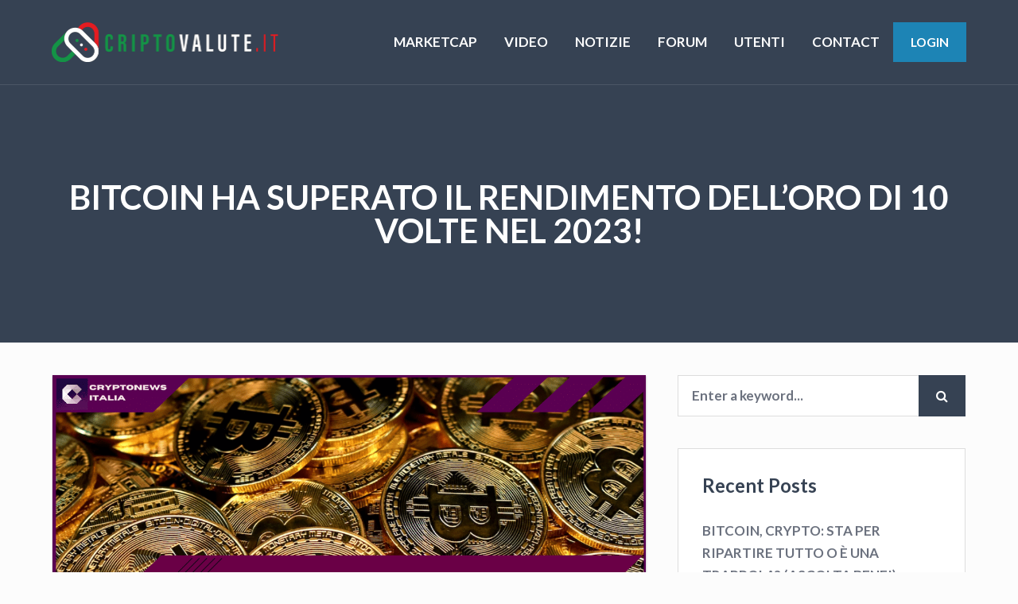

--- FILE ---
content_type: text/html; charset=UTF-8
request_url: https://criptovalute.it/bitcoin-ha-superato-il-rendimento-delloro-di-10-volte-nel-2023/
body_size: 14773
content:
<!DOCTYPE html>
<html lang="en-US" class="no-js">

<head>
    <meta charset="UTF-8">
    <meta name="viewport" content="width=device-width, height=device-height, initial-scale=1.0, maximum-scale=1.0, user-scalable=no" />
    <link rel="profile" href="http://gmpg.org/xfn/11"> 
<title>Bitcoin ha superato il rendimento dell’oro di 10 volte nel 2023! &#8211; Criptovalute Italia</title>
<meta name='robots' content='max-image-preview:large' />
<link rel='dns-prefetch' href='//www.googletagmanager.com' />
<link rel='dns-prefetch' href='//fonts.googleapis.com' />
<link rel="alternate" type="application/rss+xml" title="Criptovalute Italia &raquo; Feed" href="https://criptovalute.it/feed/" />
<link rel="alternate" type="application/rss+xml" title="Criptovalute Italia &raquo; Comments Feed" href="https://criptovalute.it/comments/feed/" />
<link rel="alternate" type="application/rss+xml" title="Criptovalute Italia &raquo; Bitcoin ha superato il rendimento dell’oro di 10 volte nel 2023! Comments Feed" href="https://criptovalute.it/bitcoin-ha-superato-il-rendimento-delloro-di-10-volte-nel-2023/feed/" />
<script type="text/javascript">
window._wpemojiSettings = {"baseUrl":"https:\/\/s.w.org\/images\/core\/emoji\/14.0.0\/72x72\/","ext":".png","svgUrl":"https:\/\/s.w.org\/images\/core\/emoji\/14.0.0\/svg\/","svgExt":".svg","source":{"concatemoji":"https:\/\/criptovalute.it\/wp-includes\/js\/wp-emoji-release.min.js?ver=6.2.8"}};
/*! This file is auto-generated */
!function(e,a,t){var n,r,o,i=a.createElement("canvas"),p=i.getContext&&i.getContext("2d");function s(e,t){p.clearRect(0,0,i.width,i.height),p.fillText(e,0,0);e=i.toDataURL();return p.clearRect(0,0,i.width,i.height),p.fillText(t,0,0),e===i.toDataURL()}function c(e){var t=a.createElement("script");t.src=e,t.defer=t.type="text/javascript",a.getElementsByTagName("head")[0].appendChild(t)}for(o=Array("flag","emoji"),t.supports={everything:!0,everythingExceptFlag:!0},r=0;r<o.length;r++)t.supports[o[r]]=function(e){if(p&&p.fillText)switch(p.textBaseline="top",p.font="600 32px Arial",e){case"flag":return s("\ud83c\udff3\ufe0f\u200d\u26a7\ufe0f","\ud83c\udff3\ufe0f\u200b\u26a7\ufe0f")?!1:!s("\ud83c\uddfa\ud83c\uddf3","\ud83c\uddfa\u200b\ud83c\uddf3")&&!s("\ud83c\udff4\udb40\udc67\udb40\udc62\udb40\udc65\udb40\udc6e\udb40\udc67\udb40\udc7f","\ud83c\udff4\u200b\udb40\udc67\u200b\udb40\udc62\u200b\udb40\udc65\u200b\udb40\udc6e\u200b\udb40\udc67\u200b\udb40\udc7f");case"emoji":return!s("\ud83e\udef1\ud83c\udffb\u200d\ud83e\udef2\ud83c\udfff","\ud83e\udef1\ud83c\udffb\u200b\ud83e\udef2\ud83c\udfff")}return!1}(o[r]),t.supports.everything=t.supports.everything&&t.supports[o[r]],"flag"!==o[r]&&(t.supports.everythingExceptFlag=t.supports.everythingExceptFlag&&t.supports[o[r]]);t.supports.everythingExceptFlag=t.supports.everythingExceptFlag&&!t.supports.flag,t.DOMReady=!1,t.readyCallback=function(){t.DOMReady=!0},t.supports.everything||(n=function(){t.readyCallback()},a.addEventListener?(a.addEventListener("DOMContentLoaded",n,!1),e.addEventListener("load",n,!1)):(e.attachEvent("onload",n),a.attachEvent("onreadystatechange",function(){"complete"===a.readyState&&t.readyCallback()})),(e=t.source||{}).concatemoji?c(e.concatemoji):e.wpemoji&&e.twemoji&&(c(e.twemoji),c(e.wpemoji)))}(window,document,window._wpemojiSettings);
</script>
<style type="text/css">
img.wp-smiley,
img.emoji {
	display: inline !important;
	border: none !important;
	box-shadow: none !important;
	height: 1em !important;
	width: 1em !important;
	margin: 0 0.07em !important;
	vertical-align: -0.1em !important;
	background: none !important;
	padding: 0 !important;
}
</style>
	<link rel='stylesheet' id='wp-block-library-css' href='https://criptovalute.it/wp-includes/css/dist/block-library/style.min.css?ver=6.2.8' type='text/css' media='all' />
<link rel='stylesheet' id='classic-theme-styles-css' href='https://criptovalute.it/wp-includes/css/classic-themes.min.css?ver=6.2.8' type='text/css' media='all' />
<style id='global-styles-inline-css' type='text/css'>
body{--wp--preset--color--black: #000000;--wp--preset--color--cyan-bluish-gray: #abb8c3;--wp--preset--color--white: #ffffff;--wp--preset--color--pale-pink: #f78da7;--wp--preset--color--vivid-red: #cf2e2e;--wp--preset--color--luminous-vivid-orange: #ff6900;--wp--preset--color--luminous-vivid-amber: #fcb900;--wp--preset--color--light-green-cyan: #7bdcb5;--wp--preset--color--vivid-green-cyan: #00d084;--wp--preset--color--pale-cyan-blue: #8ed1fc;--wp--preset--color--vivid-cyan-blue: #0693e3;--wp--preset--color--vivid-purple: #9b51e0;--wp--preset--gradient--vivid-cyan-blue-to-vivid-purple: linear-gradient(135deg,rgba(6,147,227,1) 0%,rgb(155,81,224) 100%);--wp--preset--gradient--light-green-cyan-to-vivid-green-cyan: linear-gradient(135deg,rgb(122,220,180) 0%,rgb(0,208,130) 100%);--wp--preset--gradient--luminous-vivid-amber-to-luminous-vivid-orange: linear-gradient(135deg,rgba(252,185,0,1) 0%,rgba(255,105,0,1) 100%);--wp--preset--gradient--luminous-vivid-orange-to-vivid-red: linear-gradient(135deg,rgba(255,105,0,1) 0%,rgb(207,46,46) 100%);--wp--preset--gradient--very-light-gray-to-cyan-bluish-gray: linear-gradient(135deg,rgb(238,238,238) 0%,rgb(169,184,195) 100%);--wp--preset--gradient--cool-to-warm-spectrum: linear-gradient(135deg,rgb(74,234,220) 0%,rgb(151,120,209) 20%,rgb(207,42,186) 40%,rgb(238,44,130) 60%,rgb(251,105,98) 80%,rgb(254,248,76) 100%);--wp--preset--gradient--blush-light-purple: linear-gradient(135deg,rgb(255,206,236) 0%,rgb(152,150,240) 100%);--wp--preset--gradient--blush-bordeaux: linear-gradient(135deg,rgb(254,205,165) 0%,rgb(254,45,45) 50%,rgb(107,0,62) 100%);--wp--preset--gradient--luminous-dusk: linear-gradient(135deg,rgb(255,203,112) 0%,rgb(199,81,192) 50%,rgb(65,88,208) 100%);--wp--preset--gradient--pale-ocean: linear-gradient(135deg,rgb(255,245,203) 0%,rgb(182,227,212) 50%,rgb(51,167,181) 100%);--wp--preset--gradient--electric-grass: linear-gradient(135deg,rgb(202,248,128) 0%,rgb(113,206,126) 100%);--wp--preset--gradient--midnight: linear-gradient(135deg,rgb(2,3,129) 0%,rgb(40,116,252) 100%);--wp--preset--duotone--dark-grayscale: url('#wp-duotone-dark-grayscale');--wp--preset--duotone--grayscale: url('#wp-duotone-grayscale');--wp--preset--duotone--purple-yellow: url('#wp-duotone-purple-yellow');--wp--preset--duotone--blue-red: url('#wp-duotone-blue-red');--wp--preset--duotone--midnight: url('#wp-duotone-midnight');--wp--preset--duotone--magenta-yellow: url('#wp-duotone-magenta-yellow');--wp--preset--duotone--purple-green: url('#wp-duotone-purple-green');--wp--preset--duotone--blue-orange: url('#wp-duotone-blue-orange');--wp--preset--font-size--small: 13px;--wp--preset--font-size--medium: 20px;--wp--preset--font-size--large: 36px;--wp--preset--font-size--x-large: 42px;--wp--preset--spacing--20: 0.44rem;--wp--preset--spacing--30: 0.67rem;--wp--preset--spacing--40: 1rem;--wp--preset--spacing--50: 1.5rem;--wp--preset--spacing--60: 2.25rem;--wp--preset--spacing--70: 3.38rem;--wp--preset--spacing--80: 5.06rem;--wp--preset--shadow--natural: 6px 6px 9px rgba(0, 0, 0, 0.2);--wp--preset--shadow--deep: 12px 12px 50px rgba(0, 0, 0, 0.4);--wp--preset--shadow--sharp: 6px 6px 0px rgba(0, 0, 0, 0.2);--wp--preset--shadow--outlined: 6px 6px 0px -3px rgba(255, 255, 255, 1), 6px 6px rgba(0, 0, 0, 1);--wp--preset--shadow--crisp: 6px 6px 0px rgba(0, 0, 0, 1);}:where(.is-layout-flex){gap: 0.5em;}body .is-layout-flow > .alignleft{float: left;margin-inline-start: 0;margin-inline-end: 2em;}body .is-layout-flow > .alignright{float: right;margin-inline-start: 2em;margin-inline-end: 0;}body .is-layout-flow > .aligncenter{margin-left: auto !important;margin-right: auto !important;}body .is-layout-constrained > .alignleft{float: left;margin-inline-start: 0;margin-inline-end: 2em;}body .is-layout-constrained > .alignright{float: right;margin-inline-start: 2em;margin-inline-end: 0;}body .is-layout-constrained > .aligncenter{margin-left: auto !important;margin-right: auto !important;}body .is-layout-constrained > :where(:not(.alignleft):not(.alignright):not(.alignfull)){max-width: var(--wp--style--global--content-size);margin-left: auto !important;margin-right: auto !important;}body .is-layout-constrained > .alignwide{max-width: var(--wp--style--global--wide-size);}body .is-layout-flex{display: flex;}body .is-layout-flex{flex-wrap: wrap;align-items: center;}body .is-layout-flex > *{margin: 0;}:where(.wp-block-columns.is-layout-flex){gap: 2em;}.has-black-color{color: var(--wp--preset--color--black) !important;}.has-cyan-bluish-gray-color{color: var(--wp--preset--color--cyan-bluish-gray) !important;}.has-white-color{color: var(--wp--preset--color--white) !important;}.has-pale-pink-color{color: var(--wp--preset--color--pale-pink) !important;}.has-vivid-red-color{color: var(--wp--preset--color--vivid-red) !important;}.has-luminous-vivid-orange-color{color: var(--wp--preset--color--luminous-vivid-orange) !important;}.has-luminous-vivid-amber-color{color: var(--wp--preset--color--luminous-vivid-amber) !important;}.has-light-green-cyan-color{color: var(--wp--preset--color--light-green-cyan) !important;}.has-vivid-green-cyan-color{color: var(--wp--preset--color--vivid-green-cyan) !important;}.has-pale-cyan-blue-color{color: var(--wp--preset--color--pale-cyan-blue) !important;}.has-vivid-cyan-blue-color{color: var(--wp--preset--color--vivid-cyan-blue) !important;}.has-vivid-purple-color{color: var(--wp--preset--color--vivid-purple) !important;}.has-black-background-color{background-color: var(--wp--preset--color--black) !important;}.has-cyan-bluish-gray-background-color{background-color: var(--wp--preset--color--cyan-bluish-gray) !important;}.has-white-background-color{background-color: var(--wp--preset--color--white) !important;}.has-pale-pink-background-color{background-color: var(--wp--preset--color--pale-pink) !important;}.has-vivid-red-background-color{background-color: var(--wp--preset--color--vivid-red) !important;}.has-luminous-vivid-orange-background-color{background-color: var(--wp--preset--color--luminous-vivid-orange) !important;}.has-luminous-vivid-amber-background-color{background-color: var(--wp--preset--color--luminous-vivid-amber) !important;}.has-light-green-cyan-background-color{background-color: var(--wp--preset--color--light-green-cyan) !important;}.has-vivid-green-cyan-background-color{background-color: var(--wp--preset--color--vivid-green-cyan) !important;}.has-pale-cyan-blue-background-color{background-color: var(--wp--preset--color--pale-cyan-blue) !important;}.has-vivid-cyan-blue-background-color{background-color: var(--wp--preset--color--vivid-cyan-blue) !important;}.has-vivid-purple-background-color{background-color: var(--wp--preset--color--vivid-purple) !important;}.has-black-border-color{border-color: var(--wp--preset--color--black) !important;}.has-cyan-bluish-gray-border-color{border-color: var(--wp--preset--color--cyan-bluish-gray) !important;}.has-white-border-color{border-color: var(--wp--preset--color--white) !important;}.has-pale-pink-border-color{border-color: var(--wp--preset--color--pale-pink) !important;}.has-vivid-red-border-color{border-color: var(--wp--preset--color--vivid-red) !important;}.has-luminous-vivid-orange-border-color{border-color: var(--wp--preset--color--luminous-vivid-orange) !important;}.has-luminous-vivid-amber-border-color{border-color: var(--wp--preset--color--luminous-vivid-amber) !important;}.has-light-green-cyan-border-color{border-color: var(--wp--preset--color--light-green-cyan) !important;}.has-vivid-green-cyan-border-color{border-color: var(--wp--preset--color--vivid-green-cyan) !important;}.has-pale-cyan-blue-border-color{border-color: var(--wp--preset--color--pale-cyan-blue) !important;}.has-vivid-cyan-blue-border-color{border-color: var(--wp--preset--color--vivid-cyan-blue) !important;}.has-vivid-purple-border-color{border-color: var(--wp--preset--color--vivid-purple) !important;}.has-vivid-cyan-blue-to-vivid-purple-gradient-background{background: var(--wp--preset--gradient--vivid-cyan-blue-to-vivid-purple) !important;}.has-light-green-cyan-to-vivid-green-cyan-gradient-background{background: var(--wp--preset--gradient--light-green-cyan-to-vivid-green-cyan) !important;}.has-luminous-vivid-amber-to-luminous-vivid-orange-gradient-background{background: var(--wp--preset--gradient--luminous-vivid-amber-to-luminous-vivid-orange) !important;}.has-luminous-vivid-orange-to-vivid-red-gradient-background{background: var(--wp--preset--gradient--luminous-vivid-orange-to-vivid-red) !important;}.has-very-light-gray-to-cyan-bluish-gray-gradient-background{background: var(--wp--preset--gradient--very-light-gray-to-cyan-bluish-gray) !important;}.has-cool-to-warm-spectrum-gradient-background{background: var(--wp--preset--gradient--cool-to-warm-spectrum) !important;}.has-blush-light-purple-gradient-background{background: var(--wp--preset--gradient--blush-light-purple) !important;}.has-blush-bordeaux-gradient-background{background: var(--wp--preset--gradient--blush-bordeaux) !important;}.has-luminous-dusk-gradient-background{background: var(--wp--preset--gradient--luminous-dusk) !important;}.has-pale-ocean-gradient-background{background: var(--wp--preset--gradient--pale-ocean) !important;}.has-electric-grass-gradient-background{background: var(--wp--preset--gradient--electric-grass) !important;}.has-midnight-gradient-background{background: var(--wp--preset--gradient--midnight) !important;}.has-small-font-size{font-size: var(--wp--preset--font-size--small) !important;}.has-medium-font-size{font-size: var(--wp--preset--font-size--medium) !important;}.has-large-font-size{font-size: var(--wp--preset--font-size--large) !important;}.has-x-large-font-size{font-size: var(--wp--preset--font-size--x-large) !important;}
.wp-block-navigation a:where(:not(.wp-element-button)){color: inherit;}
:where(.wp-block-columns.is-layout-flex){gap: 2em;}
.wp-block-pullquote{font-size: 1.5em;line-height: 1.6;}
</style>
<link rel='stylesheet' id='bbp-default-css' href='https://criptovalute.it/wp-content/themes/disputo/css/bbpress.min.css?ver=2.6.9' type='text/css' media='all' />
<link rel='stylesheet' id='contact-form-7-css' href='https://criptovalute.it/wp-content/plugins/contact-form-7/includes/css/styles.css?ver=5.7.7' type='text/css' media='all' />
<link rel='stylesheet' id='disputo-cpt-styles-css' href='https://criptovalute.it/wp-content/plugins/disputo-features/css/style.css?ver=1.0' type='text/css' media='all' />
<link rel='stylesheet' id='disputo-share-css' href='https://criptovalute.it/wp-content/plugins/disputo-features/css/rrssb.css?ver=1.0.0' type='text/css' media='all' />
<link rel='stylesheet' id='disputo-flags-css' href='https://criptovalute.it/wp-content/plugins/disputo-features/css/flags.css?ver=1.0.0' type='text/css' media='all' />
<link rel='stylesheet' id='sow-image-default-c67d20f9f743-css' href='https://criptovalute.it/wp-content/uploads/siteorigin-widgets/sow-image-default-c67d20f9f743.css?ver=6.2.8' type='text/css' media='all' />
<link rel='stylesheet' id='disputo_like_or_dislike-css' href='https://criptovalute.it/wp-content/plugins/disputo-rating-system/assets/css/style.css?ver=6.2.8' type='text/css' media='all' />
<link rel='stylesheet' id='disputo_like_or_dislike_comment-css' href='https://criptovalute.it/wp-content/plugins/disputo-rating-system/assets/css/style.css?ver=6.2.8' type='text/css' media='all' />
<link rel='stylesheet' id='disputo-bootstrap-css' href='https://criptovalute.it/wp-content/themes/disputo/css/bootstrap.css?ver=4.0.0' type='text/css' media='all' />
<link rel='stylesheet' id='disputo-style-css' href='https://criptovalute.it/wp-content/themes/disputo/style.css?ver=6.2.8' type='text/css' media='all' />
<style id='disputo-style-inline-css' type='text/css'>
.disputo-page-title {padding: 80px 0px 140px 0px;}@media only screen and (max-width: 1439px) {.disputo-page-title {padding: 40px 0px;}}.disputo-page-title.noboxed-title {padding: 80px 0px;}@media only screen and (max-width: 1439px) {.disputo-page-title.noboxed-title {padding: 40px 0px;}}a,h1 a,h2 a,h3 a,h4 a,h5 a,h6 a {color:#1d84b5;}a:hover,h1 a:hover,h2 a:hover,h3 a:hover,h4 a:hover,h5 a:hover,h6 a:hover {color:#7bb5cf;}
</style>
<link rel='stylesheet' id='disputo-font-css' href='//fonts.googleapis.com/css?family=Lato%3A400%2C400i%2C700&#038;subset=latin-ext&#038;ver=6.2.8' type='text/css' media='all' />
<link rel='stylesheet' id='fontawesome-css' href='https://criptovalute.it/wp-content/themes/disputo/css/fontawesome.css?ver=1.0.0' type='text/css' media='all' />
<link rel='stylesheet' id='slick-css' href='https://criptovalute.it/wp-content/themes/disputo/css/slick.css?ver=1.8.0' type='text/css' media='all' />
<link rel='stylesheet' id='child-style-css' href='https://criptovalute.it/wp-content/themes/disputo-child/style.css?ver=1.0' type='text/css' media='all' />
<link rel='stylesheet' id='coinmc-fontawesome-css' href='https://criptovalute.it/wp-content/plugins/coinpress/assets/public/css/fontawesome.min.css?ver=5.3.1' type='text/css' media='all' />
<link rel='stylesheet' id='coinmc-flatpickr-css' href='https://criptovalute.it/wp-content/plugins/coinpress/assets/public/css/flatpickr.min.css?ver=2.3.3' type='text/css' media='all' />
<link rel='stylesheet' id='coinmc-grid-css' href='https://criptovalute.it/wp-content/plugins/coinpress/assets/public/css/flexboxgrid.css?ver=2.3.3' type='text/css' media='all' />
<link rel='stylesheet' id='mcw-crypto-datatable-css' href='https://criptovalute.it/wp-content/plugins/coinpress/assets/public/css/jquery.dataTables.min.css?ver=1.10.18' type='text/css' media='all' />
<link rel='stylesheet' id='coinmc-crypto-table-css' href='https://criptovalute.it/wp-content/plugins/coinpress/assets/public/css/table.css?ver=2.3.3' type='text/css' media='all' />
<link rel='stylesheet' id='coinmc-tippy-css' href='https://criptovalute.it/wp-content/plugins/coinpress/assets/public/css/tippy.min.css?ver=3.0.6' type='text/css' media='all' />
<link rel='stylesheet' id='coinmc-crypto-css' href='https://criptovalute.it/wp-content/plugins/coinpress/assets/public/css/style.css?ver=2.3.3' type='text/css' media='all' />
<script type='text/javascript' src='https://criptovalute.it/wp-includes/js/jquery/jquery.min.js?ver=3.6.4' id='jquery-core-js'></script>
<script type='text/javascript' src='https://criptovalute.it/wp-includes/js/jquery/jquery-migrate.min.js?ver=3.4.0' id='jquery-migrate-js'></script>
<script type='text/javascript' src='https://criptovalute.it/wp-content/plugins/disputo-features/js/rrssb.min.js?ver=1.0.0' id='disputo-share-js'></script>
<!--[if lt IE 9]>
<script type='text/javascript' src='https://criptovalute.it/wp-content/themes/disputo/js/html5.js?ver=3.7.0' id='html5shiv-js'></script>
<![endif]-->
<script type='text/javascript' src='https://criptovalute.it/wp-includes/js/jquery/ui/core.min.js?ver=1.13.2' id='jquery-ui-core-js'></script>
<script type='text/javascript' src='https://criptovalute.it/wp-includes/js/jquery/ui/menu.min.js?ver=1.13.2' id='jquery-ui-menu-js'></script>
<script type='text/javascript' src='https://criptovalute.it/wp-includes/js/dist/vendor/wp-polyfill-inert.min.js?ver=3.1.2' id='wp-polyfill-inert-js'></script>
<script type='text/javascript' src='https://criptovalute.it/wp-includes/js/dist/vendor/regenerator-runtime.min.js?ver=0.13.11' id='regenerator-runtime-js'></script>
<script type='text/javascript' src='https://criptovalute.it/wp-includes/js/dist/vendor/wp-polyfill.min.js?ver=3.15.0' id='wp-polyfill-js'></script>
<script type='text/javascript' src='https://criptovalute.it/wp-includes/js/dist/dom-ready.min.js?ver=392bdd43726760d1f3ca' id='wp-dom-ready-js'></script>
<script type='text/javascript' src='https://criptovalute.it/wp-includes/js/dist/hooks.min.js?ver=4169d3cf8e8d95a3d6d5' id='wp-hooks-js'></script>
<script type='text/javascript' src='https://criptovalute.it/wp-includes/js/dist/i18n.min.js?ver=9e794f35a71bb98672ae' id='wp-i18n-js'></script>
<script type='text/javascript' id='wp-i18n-js-after'>
wp.i18n.setLocaleData( { 'text direction\u0004ltr': [ 'ltr' ] } );
</script>
<script type='text/javascript' src='https://criptovalute.it/wp-includes/js/dist/a11y.min.js?ver=ecce20f002eda4c19664' id='wp-a11y-js'></script>
<script type='text/javascript' id='jquery-ui-autocomplete-js-extra'>
/* <![CDATA[ */
var uiAutocompleteL10n = {"noResults":"No results found.","oneResult":"1 result found. Use up and down arrow keys to navigate.","manyResults":"%d results found. Use up and down arrow keys to navigate.","itemSelected":"Item selected."};
/* ]]> */
</script>
<script type='text/javascript' src='https://criptovalute.it/wp-includes/js/jquery/ui/autocomplete.min.js?ver=1.13.2' id='jquery-ui-autocomplete-js'></script>
<script type='text/javascript' id='disputo-autocomplete-js-extra'>
/* <![CDATA[ */
var DisputoAutocomplete = {"url":"https:\/\/criptovalute.it\/wp-admin\/admin-ajax.php"};
/* ]]> */
</script>
<script type='text/javascript' src='https://criptovalute.it/wp-content/themes/disputo/js/autocomplete.js?ver=1.0' id='disputo-autocomplete-js'></script>

<!-- Google Analytics snippet added by Site Kit -->
<script type='text/javascript' src='https://www.googletagmanager.com/gtag/js?id=UA-77128704-50' id='google_gtagjs-js' async></script>
<script type='text/javascript' id='google_gtagjs-js-after'>
window.dataLayer = window.dataLayer || [];function gtag(){dataLayer.push(arguments);}
gtag('set', 'linker', {"domains":["criptovalute.it"]} );
gtag("js", new Date());
gtag("set", "developer_id.dZTNiMT", true);
gtag("config", "UA-77128704-50", {"anonymize_ip":true});
</script>

<!-- End Google Analytics snippet added by Site Kit -->
<link rel="https://api.w.org/" href="https://criptovalute.it/wp-json/" /><link rel="alternate" type="application/json" href="https://criptovalute.it/wp-json/wp/v2/posts/23938" /><link rel="EditURI" type="application/rsd+xml" title="RSD" href="https://criptovalute.it/xmlrpc.php?rsd" />
<link rel="wlwmanifest" type="application/wlwmanifest+xml" href="https://criptovalute.it/wp-includes/wlwmanifest.xml" />
<meta name="generator" content="WordPress 6.2.8" />
<link rel="canonical" href="https://criptovalute.it/bitcoin-ha-superato-il-rendimento-delloro-di-10-volte-nel-2023/" />
<link rel='shortlink' href='https://criptovalute.it/?p=23938' />
<link rel="alternate" type="application/json+oembed" href="https://criptovalute.it/wp-json/oembed/1.0/embed?url=https%3A%2F%2Fcriptovalute.it%2Fbitcoin-ha-superato-il-rendimento-delloro-di-10-volte-nel-2023%2F" />
<link rel="alternate" type="text/xml+oembed" href="https://criptovalute.it/wp-json/oembed/1.0/embed?url=https%3A%2F%2Fcriptovalute.it%2Fbitcoin-ha-superato-il-rendimento-delloro-di-10-volte-nel-2023%2F&#038;format=xml" />
<style type="text/css">
.feedzy-rss-link-icon:after {
	content: url("https://criptovalute.it/wp-content/plugins/feedzy-rss-feeds/img/external-link.png");
	margin-left: 3px;
}
</style>
		<meta name="generator" content="Site Kit by Google 1.105.0" /><style type="text/css">.recentcomments a{display:inline !important;padding:0 !important;margin:0 !important;}</style><style type="text/css" id="custom-background-css">
body.custom-background { background-color: #fcfcfc; }
</style>
	<style id="kirki-inline-styles">body{font-family:Lato;font-weight:400;line-height:1.7;color:#6b717e;}h1,h2,h3,h4,h5,.h1,.h2,.h3,.h4,.h5,.forum-titles,.topic-titles,.popover-header{font-family:Lato;font-weight:700;line-height:1.4;color:#364253;}/* latin-ext */
@font-face {
  font-family: 'Lato';
  font-style: normal;
  font-weight: 400;
  font-display: swap;
  src: url(https://criptovalute.it/wp-content/fonts/lato/font) format('woff');
  unicode-range: U+0100-02BA, U+02BD-02C5, U+02C7-02CC, U+02CE-02D7, U+02DD-02FF, U+0304, U+0308, U+0329, U+1D00-1DBF, U+1E00-1E9F, U+1EF2-1EFF, U+2020, U+20A0-20AB, U+20AD-20C0, U+2113, U+2C60-2C7F, U+A720-A7FF;
}
/* latin */
@font-face {
  font-family: 'Lato';
  font-style: normal;
  font-weight: 400;
  font-display: swap;
  src: url(https://criptovalute.it/wp-content/fonts/lato/font) format('woff');
  unicode-range: U+0000-00FF, U+0131, U+0152-0153, U+02BB-02BC, U+02C6, U+02DA, U+02DC, U+0304, U+0308, U+0329, U+2000-206F, U+20AC, U+2122, U+2191, U+2193, U+2212, U+2215, U+FEFF, U+FFFD;
}
/* latin-ext */
@font-face {
  font-family: 'Lato';
  font-style: normal;
  font-weight: 700;
  font-display: swap;
  src: url(https://criptovalute.it/wp-content/fonts/lato/font) format('woff');
  unicode-range: U+0100-02BA, U+02BD-02C5, U+02C7-02CC, U+02CE-02D7, U+02DD-02FF, U+0304, U+0308, U+0329, U+1D00-1DBF, U+1E00-1E9F, U+1EF2-1EFF, U+2020, U+20A0-20AB, U+20AD-20C0, U+2113, U+2C60-2C7F, U+A720-A7FF;
}
/* latin */
@font-face {
  font-family: 'Lato';
  font-style: normal;
  font-weight: 700;
  font-display: swap;
  src: url(https://criptovalute.it/wp-content/fonts/lato/font) format('woff');
  unicode-range: U+0000-00FF, U+0131, U+0152-0153, U+02BB-02BC, U+02C6, U+02DA, U+02DC, U+0304, U+0308, U+0329, U+2000-206F, U+20AC, U+2122, U+2191, U+2193, U+2212, U+2215, U+FEFF, U+FFFD;
}/* latin-ext */
@font-face {
  font-family: 'Lato';
  font-style: normal;
  font-weight: 400;
  font-display: swap;
  src: url(https://criptovalute.it/wp-content/fonts/lato/font) format('woff');
  unicode-range: U+0100-02BA, U+02BD-02C5, U+02C7-02CC, U+02CE-02D7, U+02DD-02FF, U+0304, U+0308, U+0329, U+1D00-1DBF, U+1E00-1E9F, U+1EF2-1EFF, U+2020, U+20A0-20AB, U+20AD-20C0, U+2113, U+2C60-2C7F, U+A720-A7FF;
}
/* latin */
@font-face {
  font-family: 'Lato';
  font-style: normal;
  font-weight: 400;
  font-display: swap;
  src: url(https://criptovalute.it/wp-content/fonts/lato/font) format('woff');
  unicode-range: U+0000-00FF, U+0131, U+0152-0153, U+02BB-02BC, U+02C6, U+02DA, U+02DC, U+0304, U+0308, U+0329, U+2000-206F, U+20AC, U+2122, U+2191, U+2193, U+2212, U+2215, U+FEFF, U+FFFD;
}
/* latin-ext */
@font-face {
  font-family: 'Lato';
  font-style: normal;
  font-weight: 700;
  font-display: swap;
  src: url(https://criptovalute.it/wp-content/fonts/lato/font) format('woff');
  unicode-range: U+0100-02BA, U+02BD-02C5, U+02C7-02CC, U+02CE-02D7, U+02DD-02FF, U+0304, U+0308, U+0329, U+1D00-1DBF, U+1E00-1E9F, U+1EF2-1EFF, U+2020, U+20A0-20AB, U+20AD-20C0, U+2113, U+2C60-2C7F, U+A720-A7FF;
}
/* latin */
@font-face {
  font-family: 'Lato';
  font-style: normal;
  font-weight: 700;
  font-display: swap;
  src: url(https://criptovalute.it/wp-content/fonts/lato/font) format('woff');
  unicode-range: U+0000-00FF, U+0131, U+0152-0153, U+02BB-02BC, U+02C6, U+02DA, U+02DC, U+0304, U+0308, U+0329, U+2000-206F, U+20AC, U+2122, U+2191, U+2193, U+2212, U+2215, U+FEFF, U+FFFD;
}/* latin-ext */
@font-face {
  font-family: 'Lato';
  font-style: normal;
  font-weight: 400;
  font-display: swap;
  src: url(https://criptovalute.it/wp-content/fonts/lato/font) format('woff');
  unicode-range: U+0100-02BA, U+02BD-02C5, U+02C7-02CC, U+02CE-02D7, U+02DD-02FF, U+0304, U+0308, U+0329, U+1D00-1DBF, U+1E00-1E9F, U+1EF2-1EFF, U+2020, U+20A0-20AB, U+20AD-20C0, U+2113, U+2C60-2C7F, U+A720-A7FF;
}
/* latin */
@font-face {
  font-family: 'Lato';
  font-style: normal;
  font-weight: 400;
  font-display: swap;
  src: url(https://criptovalute.it/wp-content/fonts/lato/font) format('woff');
  unicode-range: U+0000-00FF, U+0131, U+0152-0153, U+02BB-02BC, U+02C6, U+02DA, U+02DC, U+0304, U+0308, U+0329, U+2000-206F, U+20AC, U+2122, U+2191, U+2193, U+2212, U+2215, U+FEFF, U+FFFD;
}
/* latin-ext */
@font-face {
  font-family: 'Lato';
  font-style: normal;
  font-weight: 700;
  font-display: swap;
  src: url(https://criptovalute.it/wp-content/fonts/lato/font) format('woff');
  unicode-range: U+0100-02BA, U+02BD-02C5, U+02C7-02CC, U+02CE-02D7, U+02DD-02FF, U+0304, U+0308, U+0329, U+1D00-1DBF, U+1E00-1E9F, U+1EF2-1EFF, U+2020, U+20A0-20AB, U+20AD-20C0, U+2113, U+2C60-2C7F, U+A720-A7FF;
}
/* latin */
@font-face {
  font-family: 'Lato';
  font-style: normal;
  font-weight: 700;
  font-display: swap;
  src: url(https://criptovalute.it/wp-content/fonts/lato/font) format('woff');
  unicode-range: U+0000-00FF, U+0131, U+0152-0153, U+02BB-02BC, U+02C6, U+02DA, U+02DC, U+0304, U+0308, U+0329, U+2000-206F, U+20AC, U+2122, U+2191, U+2193, U+2212, U+2215, U+FEFF, U+FFFD;
}</style></head>

<body class="post-template-default single single-post postid-23938 single-format-standard custom-background wp-custom-logo disputo"><div id="header-wrapper">
    <header>
        <nav id="disputo-main-menu-wrapper" class="navbar navbar-expand-lg bg-transparent">
       <div class="container">
                      <a href="https://criptovalute.it/" class="navbar-brand" rel="home"><img width="1149" height="200" src="https://criptovalute.it/wp-content/uploads/2020/05/cropped-CriptoValute.png" class="custom-logo" alt="Criptovalute Italia" decoding="async" srcset="https://criptovalute.it/wp-content/uploads/2020/05/cropped-CriptoValute.png 1149w, https://criptovalute.it/wp-content/uploads/2020/05/cropped-CriptoValute-300x52.png 300w, https://criptovalute.it/wp-content/uploads/2020/05/cropped-CriptoValute-1024x178.png 1024w, https://criptovalute.it/wp-content/uploads/2020/05/cropped-CriptoValute-768x134.png 768w" sizes="(max-width: 1149px) 100vw, 1149px" /></a>                      <div class="navbar-toggler collapsed" role="button" data-toggle="collapse" data-target="#disputo-main-menu" aria-controls="disputo-main-menu" aria-expanded="false" aria-label="Toggle Navigation">
               <span class="fa fa-bars"></span> MENU           </div>
           <div id="disputo-main-menu" class="collapse navbar-collapse"><ul id="menu-main-menu" class="nav navbar-nav ml-auto"><li id="menu-item-1056" class="menu-item menu-item-type-post_type menu-item-object-page menu-item-1056 nav-item"><a href="https://criptovalute.it/marketcap/" class="nav-link">MARKETCAP</a></li>
<li id="menu-item-1482" class="menu-item menu-item-type-taxonomy menu-item-object-category menu-item-1482 nav-item"><a href="https://criptovalute.it/category/video/" class="nav-link">VIDEO</a></li>
<li id="menu-item-1481" class="menu-item menu-item-type-taxonomy menu-item-object-category current-post-ancestor current-menu-parent current-post-parent menu-item-1481 nav-item"><a href="https://criptovalute.it/category/notizie/" class="nav-link">NOTIZIE</a></li>
<li id="menu-item-1034" class="menu-item menu-item-type-post_type menu-item-object-page menu-item-1034 nav-item"><a href="https://criptovalute.it/forum/" class="nav-link">FORUM</a></li>
<li id="menu-item-627" class="menu-item menu-item-type-post_type menu-item-object-page menu-item-627 nav-item"><a href="https://criptovalute.it/users-3-column/" class="nav-link">UTENTI</a></li>
<li id="menu-item-292" class="menu-item menu-item-type-post_type menu-item-object-page menu-item-292 nav-item"><a href="https://criptovalute.it/contact/" class="nav-link">CONTACT</a></li>
</ul></div>           
                      <div id="disputo-header-btns">
                                 <div id="disputo-top-bar-login">
               <a id="disputo-top-bar-btn" href="https://criptovalute.it/wp-login.php" class="btn btn-info">
                   Login               </a>
           </div>
                                 </div>
           <div class="clear"></div>
       </div>
</nav>    </header>
    <div id="disputo-page-title-img" data-img=""></div>
 
            <div class="disputo-page-title noboxed-title">
        <div class="container">
        <h1>Bitcoin ha superato il rendimento dell’oro di 10 volte nel 2023!</h1> 
                </div>
    </div>
    </div>
<main class="disputo-main-container">
    <div class="container">
    <div id="disputo-main-inner" class=" nomargin noboxed">
        <div class="disputo-page-left "> 
        <article class="disputo-post-content"> 
    
     
<div class="disputo-featured-img">
    <img src="https://criptovalute.it/wp-content/uploads/2023/03/bitcoin-cover-2-MyDTus.png" alt="Bitcoin ha superato il rendimento dell’oro di 10 volte nel 2023!" />
</div>
 
    
<div class="disputo-post-content-inner">   
<p>Mike McGlone, senior commodity strategist di Bloomberg, ha condiviso l&#8217;analisi delle performance dell&#8217;asset principale sul mercato crypto. Nel 2023 il rendimento di Bitcoin ha superato di quasi 10 volte l&#8217;oro, &#8220;la commodity più performante della vecchia scuola&#8221;, come ha spiegato il 21 marzo.<br />
The post Bitcoin ha superato il rendimento dell’oro di 10 volte nel 2023! appeared first on It.</p>
<p><a href="https://it.cryptonews.com/news/bitcoin-ha-superato-il-rendimento-delloro-di-10-volte-nel-2023.htm">Continua a leggere&#8230;</a></p><div class="clearfix"></div> 
 
<div class="disputo-container-vote"><div class="disputo-container-vote-inner"><div class="disputo-container-like"><input type="hidden" value="23938" /><div class="disputo-p-like 23938  icon-thumbs-up-1"><span  class="disputo-p-like-counter 23938">0</span></div></div><div class="disputo-container-dislike"><input type="hidden" value="23938" /><div class="disputo-p-dislike 23938  icon-thumbs-down-1"><span class="disputo-p-dislike-counter 23938">0</span></div></div></div></div>  
    <div id="disputo-share-buttons" class="disputo-share-buttons">
<ul class="rrssb-buttons">
        
        <li class="rrssb-email">
        <a href="mailto:?Subject=Bitcoin%20ha%20superato%20il%20rendimento%20dell%E2%80%99oro%20di%2010%20volte%20nel%202023%21&amp;body=https://criptovalute.it/bitcoin-ha-superato-il-rendimento-delloro-di-10-volte-nel-2023/">
            <span class="rrssb-icon">
            <svg xmlns="http://www.w3.org/2000/svg" width="24" height="24" viewBox="0 0 24 24"><path d="M21.386 2.614H2.614A2.345 2.345 0 0 0 .279 4.961l-.01 14.078a2.353 2.353 0 0 0 2.346 2.347h18.771a2.354 2.354 0 0 0 2.347-2.347V4.961a2.356 2.356 0 0 0-2.347-2.347zm0 4.694L12 13.174 2.614 7.308V4.961L12 10.827l9.386-5.866v2.347z"/></svg>
          </span>
            <span class="rrssb-text">Email</span>
        </a>
    </li>
      
        
        <li class="rrssb-facebook">
        <a href="https://www.facebook.com/sharer/sharer.php?u=https://criptovalute.it/bitcoin-ha-superato-il-rendimento-delloro-di-10-volte-nel-2023/" class="popup">
            <span class="rrssb-icon">
            <svg xmlns="http://www.w3.org/2000/svg" viewBox="0 0 29 29"><path d="M26.4 0H2.6C1.714 0 0 1.715 0 2.6v23.8c0 .884 1.715 2.6 2.6 2.6h12.393V17.988h-3.996v-3.98h3.997v-3.062c0-3.746 2.835-5.97 6.177-5.97 1.6 0 2.444.173 2.845.226v3.792H21.18c-1.817 0-2.156.9-2.156 2.168v2.847h5.045l-.66 3.978h-4.386V29H26.4c.884 0 2.6-1.716 2.6-2.6V2.6c0-.885-1.716-2.6-2.6-2.6z"/></svg>
          </span>
            <span class="rrssb-text">Facebook</span>
        </a>
    </li>
      
        
        <li class="rrssb-twitter">
        <a href="https://twitter.com/intent/tweet?text=https://criptovalute.it/bitcoin-ha-superato-il-rendimento-delloro-di-10-volte-nel-2023/" class="popup">
            <span class="rrssb-icon">
            <svg xmlns="http://www.w3.org/2000/svg" viewBox="0 0 28 28"><path d="M24.253 8.756C24.69 17.08 18.297 24.182 9.97 24.62a15.093 15.093 0 0 1-8.86-2.32c2.702.18 5.375-.648 7.507-2.32a5.417 5.417 0 0 1-4.49-3.64c.802.13 1.62.077 2.4-.154a5.416 5.416 0 0 1-4.412-5.11 5.43 5.43 0 0 0 2.168.387A5.416 5.416 0 0 1 2.89 4.498a15.09 15.09 0 0 0 10.913 5.573 5.185 5.185 0 0 1 3.434-6.48 5.18 5.18 0 0 1 5.546 1.682 9.076 9.076 0 0 0 3.33-1.317 5.038 5.038 0 0 1-2.4 2.942 9.068 9.068 0 0 0 3.02-.85 5.05 5.05 0 0 1-2.48 2.71z"/></svg>
          </span>
            <span class="rrssb-text">Twitter</span>
        </a>
    </li>
      
        
        <li class="rrssb-linkedin">
        <a href="http://www.linkedin.com/shareArticle?mini=true&amp;url=https://criptovalute.it/bitcoin-ha-superato-il-rendimento-delloro-di-10-volte-nel-2023/" class="popup">
            <span class="rrssb-icon">
            <svg xmlns="http://www.w3.org/2000/svg" viewBox="0 0 28 28"><path d="M25.424 15.887v8.447h-4.896v-7.882c0-1.98-.71-3.33-2.48-3.33-1.354 0-2.158.91-2.514 1.802-.13.315-.162.753-.162 1.194v8.216h-4.9s.067-13.35 0-14.73h4.9v2.087c-.01.017-.023.033-.033.05h.032v-.05c.65-1.002 1.812-2.435 4.414-2.435 3.222 0 5.638 2.106 5.638 6.632zM5.348 2.5c-1.676 0-2.772 1.093-2.772 2.54 0 1.42 1.066 2.538 2.717 2.546h.032c1.71 0 2.77-1.132 2.77-2.546C8.056 3.593 7.02 2.5 5.344 2.5h.005zm-2.48 21.834h4.896V9.604H2.867v14.73z"/></svg>
          </span>
            <span class="rrssb-text">Linkedin</span>
        </a>
    </li>
      
        
        <li class="rrssb-tumblr">
        <a href="http://tumblr.com/share/link?url=https://criptovalute.it/bitcoin-ha-superato-il-rendimento-delloro-di-10-volte-nel-2023/&name=Bitcoin%20ha%20superato%20il%20rendimento%20dell%E2%80%99oro%20di%2010%20volte%20nel%202023%21" class="popup">
          <span class="rrssb-icon">
            <svg xmlns="http://www.w3.org/2000/svg" viewBox="0 0 28 28"><path d="M18.02 21.842c-2.03.052-2.422-1.396-2.44-2.446v-7.294h4.73V7.874H15.6V1.592h-3.714s-.167.053-.182.186c-.218 1.935-1.144 5.33-4.988 6.688v3.637h2.927v7.677c0 2.8 1.7 6.7 7.3 6.6 1.863-.03 3.934-.795 4.392-1.453l-1.22-3.54c-.52.213-1.415.413-2.115.455z"/></svg>
          </span>
          <span class="rrssb-text">Tumblr</span>
        </a>
    </li>
      
        
        <li class="rrssb-reddit">
        <a href="http://www.reddit.com/submit?url=https://criptovalute.it/bitcoin-ha-superato-il-rendimento-delloro-di-10-volte-nel-2023/&title=Bitcoin%20ha%20superato%20il%20rendimento%20dell%E2%80%99oro%20di%2010%20volte%20nel%202023%21">
          <span class="rrssb-icon">
            <svg xmlns="http://www.w3.org/2000/svg" viewBox="0 0 28 28"><path d="M11.794 15.316c0-1.03-.835-1.895-1.866-1.895-1.03 0-1.893.866-1.893 1.896s.863 1.9 1.9 1.9c1.023-.016 1.865-.916 1.865-1.9zM18.1 13.422c-1.03 0-1.895.864-1.895 1.895 0 1 .9 1.9 1.9 1.865 1.03 0 1.87-.836 1.87-1.865-.006-1.017-.875-1.917-1.875-1.895zM17.527 19.79c-.678.68-1.826 1.007-3.514 1.007h-.03c-1.686 0-2.834-.328-3.51-1.005a.677.677 0 0 0-.958 0c-.264.265-.264.7 0 1 .943.9 2.4 1.4 4.5 1.402.005 0 0 0 0 0 .005 0 0 0 0 0 2.066 0 3.527-.46 4.47-1.402a.678.678 0 0 0 .002-.958c-.267-.334-.688-.334-.988-.043z"/><path d="M27.707 13.267a3.24 3.24 0 0 0-3.236-3.237c-.792 0-1.517.287-2.08.76-2.04-1.294-4.647-2.068-7.44-2.218l1.484-4.69 4.062.955c.07 1.4 1.3 2.6 2.7 2.555a2.696 2.696 0 0 0 2.695-2.695C25.88 3.2 24.7 2 23.2 2c-1.06 0-1.98.616-2.42 1.508l-4.633-1.09a.683.683 0 0 0-.803.454l-1.793 5.7C10.55 8.6 7.7 9.4 5.6 10.75c-.594-.45-1.3-.75-2.1-.72-1.785 0-3.237 1.45-3.237 3.2 0 1.1.6 2.1 1.4 2.69-.04.27-.06.55-.06.83 0 2.3 1.3 4.4 3.7 5.9 2.298 1.5 5.3 2.3 8.6 2.325 3.227 0 6.27-.825 8.57-2.325 2.387-1.56 3.7-3.66 3.7-5.917 0-.26-.016-.514-.05-.768.965-.465 1.577-1.565 1.577-2.698zm-4.52-9.912c.74 0 1.3.6 1.3 1.3a1.34 1.34 0 0 1-2.683 0c.04-.655.596-1.255 1.396-1.3zM1.646 13.3c0-1.038.845-1.882 1.883-1.882.31 0 .6.1.9.21-1.05.867-1.813 1.86-2.26 2.9-.338-.328-.57-.728-.57-1.26zm20.126 8.27c-2.082 1.357-4.863 2.105-7.83 2.105-2.968 0-5.748-.748-7.83-2.105-1.99-1.3-3.087-3-3.087-4.782 0-1.784 1.097-3.484 3.088-4.784 2.08-1.358 4.86-2.106 7.828-2.106 2.967 0 5.7.7 7.8 2.106 1.99 1.3 3.1 3 3.1 4.784C24.86 18.6 23.8 20.3 21.8 21.57zm4.014-6.97c-.432-1.084-1.19-2.095-2.244-2.977.273-.156.59-.245.928-.245 1.036 0 1.9.8 1.9 1.9a2.073 2.073 0 0 1-.57 1.327z"/></svg>
          </span>
          <span class="rrssb-text">Reddit</span>
        </a>
    </li>
      
        
        <li class="rrssb-pinterest">
        <a href="http://pinterest.com/pin/create/button/?url=https://criptovalute.it/bitcoin-ha-superato-il-rendimento-delloro-di-10-volte-nel-2023/&amp;media=https://criptovalute.it/wp-content/uploads/2023/03/bitcoin-cover-2-MyDTus.png&amp;description=Bitcoin%20ha%20superato%20il%20rendimento%20dell%E2%80%99oro%20di%2010%20volte%20nel%202023%21" class="popup">
          <span class="rrssb-icon">
            <svg xmlns="http://www.w3.org/2000/svg" viewBox="0 0 28 28"><path d="M14.02 1.57c-7.06 0-12.784 5.723-12.784 12.785S6.96 27.14 14.02 27.14c7.062 0 12.786-5.725 12.786-12.785 0-7.06-5.724-12.785-12.785-12.785zm1.24 17.085c-1.16-.09-1.648-.666-2.558-1.22-.5 2.627-1.113 5.146-2.925 6.46-.56-3.972.822-6.952 1.462-10.117-1.094-1.84.13-5.545 2.437-4.632 2.837 1.123-2.458 6.842 1.1 7.557 3.71.744 5.226-6.44 2.924-8.775-3.324-3.374-9.677-.077-8.896 4.754.19 1.178 1.408 1.538.49 3.168-2.13-.472-2.764-2.15-2.683-4.388.132-3.662 3.292-6.227 6.46-6.582 4.008-.448 7.772 1.474 8.29 5.24.58 4.254-1.815 8.864-6.1 8.532v.003z"/></svg>
          </span>
          <span class="rrssb-text">Pinterest</span>
        </a>
    </li>
      
        
</ul>
</div>    </div> 
        
    <div class="disputo-meta">
        <div class="disputo-meta-date">
            <i class="fa fa-clock-o"></i>March 22, 2023        </div>
         
        <div class="disputo-meta-category">
            <i class="fa fa-folder-open"></i><a href="https://criptovalute.it/category/analisi/" rel="category tag">Analisi</a>, <a href="https://criptovalute.it/category/notizie/" rel="category tag">Notizie</a>        </div> 
                    </div>   
    </article> 
            
<div class="disputo-author-box">
    <div class="disputo-author-row">
        <div class="disputo-author-avatar">
            <a href="https://criptovalute.it/author/">
            <img alt='' src='https://secure.gravatar.com/avatar/?s=100&#038;d=mm&#038;r=g' srcset='https://secure.gravatar.com/avatar/?s=200&#038;d=mm&#038;r=g 2x' class='avatar avatar-100 photo avatar-default' height='100' width='100' loading='lazy' decoding='async'/>            </a>
        </div>
        <div class="disputo-author-meta">
                <h3><a href="https://criptovalute.it/author/"></a></h3>
            <div class="disputo-author-desc">
                            </div>
            <div class="disputo-author-menu">
              
            
            <div class="disputo-author-links">
                                <a class="btn btn-sm btn-primary" href="">
                View Profile                </a>
                                <a class="btn btn-sm btn-primary" href="https://criptovalute.it/author/">
                View all posts by                 </a>
            </div>
            </div>
        </div>
    </div>
</div>            
<div id="disputo-comments-wrapper">
     
  
<div id="disputo_comment_form" class="disputo_comment_form">   
        	<div id="respond" class="comment-respond">
		<h3>Leave a Reply<span class="disputo_cancel"><a rel="nofollow" id="cancel-comment-reply-link" href="/bitcoin-ha-superato-il-rendimento-delloro-di-10-volte-nel-2023/#respond" style="display:none;">Cancel reply</a></span></h3><form action="https://criptovalute.it/wp-comments-post.php" method="post" id="commentform" class="comment-form"><p class="comment-notes"><span id="email-notes">Your email address will not be published.</span> <span class="required-field-message">Required fields are marked <span class="required">*</span></span></p><p class="comment-form-comment"><label for="comment">Comment <span class="required">*</span></label> <textarea id="comment" name="comment" cols="45" rows="8" maxlength="65525" required="required"></textarea></p><p class="comment-form-author"><label for="author">Name <span class="required">*</span></label> <input id="author" name="author" type="text" value="" size="30" maxlength="245" autocomplete="name" required="required" /></p>
<p class="comment-form-email"><label for="email">Email <span class="required">*</span></label> <input id="email" name="email" type="text" value="" size="30" maxlength="100" aria-describedby="email-notes" autocomplete="email" required="required" /></p>
<p class="comment-form-url"><label for="url">Website</label> <input id="url" name="url" type="text" value="" size="30" maxlength="200" autocomplete="url" /></p>
<p class="comment-form-cookies-consent"><input id="wp-comment-cookies-consent" name="wp-comment-cookies-consent" type="checkbox" value="yes" /> <label for="wp-comment-cookies-consent">Save my name, email, and website in this browser for the next time I comment.</label></p>
<p class="form-submit"><input name="submit" type="submit" id="submit" class="btn btn-primary" value="Post Comment" /> <input type='hidden' name='comment_post_ID' value='23938' id='comment_post_ID' />
<input type='hidden' name='comment_parent' id='comment_parent' value='0' />
</p></form>	</div><!-- #respond -->
	</div>    
</div>    
        </div>      
                <aside class="disputo-page-right">
            <div id="search-2" class="widget_search disputo-sidebar-box"> 
<form role="search" method="get" action="https://criptovalute.it/">
    <div class="input-group">
    <input type="text" class="form-control" placeholder="Enter a keyword..." name="s" />
        <div class="input-group-append"> 
            <button type="submit" class="btn btn-primary"><i class="fa fa-search"></i></button>
                            <input type="hidden" name="post_type" value="post" /> 
                    </div>
    </div>
</form></div>
		<div id="recent-posts-2" class="widget_recent_entries disputo-sidebar-box">
		<h5 class="disputo-widget-title"><span>Recent Posts</span></h5>
		<ul>
											<li>
					<a href="https://criptovalute.it/bitcoin-crypto-sta-per-ripartire-tutto-o-e-una-trappola-ascolta-bene-2/">BITCOIN, CRYPTO: STA PER RIPARTIRE TUTTO O È UNA TRAPPOLA? (ASCOLTA BENE!)</a>
									</li>
											<li>
					<a href="https://criptovalute.it/bitcoin-crypto-sta-per-ripartire-tutto-o-e-una-trappola-ascolta-bene/">BITCOIN, CRYPTO: STA PER RIPARTIRE TUTTO O È UNA TRAPPOLA? (ASCOLTA BENE!)</a>
									</li>
											<li>
					<a href="https://criptovalute.it/bitcoin-spacca-il-livello-critico-cosa-aspettarsi-ora/">Bitcoin Spacca il Livello Critico &#8211; Cosa Aspettarsi Ora</a>
									</li>
											<li>
					<a href="https://criptovalute.it/%f0%9f%9a%a8-shock-update-esplode-tutto-%f0%9f%9a%a8-morning-w-crypto-bitcoin-altcoins-time-sensitive/">🚨 SHOCK UPDATE: ESPLODE TUTTO?! 🚨 MORNING w/CRYPTO: BITCOIN / ALTCOINS [time sensitive]</a>
									</li>
											<li>
					<a href="https://criptovalute.it/bitcoin-ultima-chiamata-guarda-cosa-sta-succedendo/">BITCOIN ultima chiamata &#8230;guarda cosa sta succedendo&#8230;.</a>
									</li>
					</ul>

		</div><div id="recent-comments-2" class="widget_recent_comments disputo-sidebar-box"><h5 class="disputo-widget-title"><span>Recent Comments</span></h5><ul id="recentcomments"></ul></div><div id="disputo-list-1" class="widget_disputo-list disputo-sidebar-box"><div
			
			class="so-widget-disputo-list so-widget-disputo-list-base"
			
		>
<div class="disputo-widget-title">
    <h5><span>Popular Posts</span></h5>
</div>

<div class="disputo-post-list-wrapper">
            <div class="disputo-post-list">
                        <div class="disputo-post-list-left">
            <a href="https://criptovalute.it/bitcoin-crypto-sta-per-ripartire-tutto-o-e-una-trappola-ascolta-bene-2/">
                <img src="https://criptovalute.it/wp-content/uploads/2026/01/hqdefault-3YrOVV-150x150.jpeg" alt="BITCOIN, CRYPTO: STA PER RIPARTIRE TUTTO O È UNA TRAPPOLA? (ASCOLTA BENE!)" />   
            </a>
        </div>
                <div class="disputo-post-list-right">
            <p><a href="https://criptovalute.it/bitcoin-crypto-sta-per-ripartire-tutto-o-e-una-trappola-ascolta-bene-2/">BITCOIN, CRYPTO: STA PER RIPARTIRE TUTTO O È UNA TRAPPOLA? (ASCOLTA BENE!)</a></p>  
                        <div class="disputo-post-list-info">
            <i class="fa fa-clock-o"></i><a href="https://criptovalute.it/bitcoin-crypto-sta-per-ripartire-tutto-o-e-una-trappola-ascolta-bene-2/">January 14, 2026</a>
            </div>    
                    </div>
    </div>
            <div class="disputo-post-list">
                        <div class="disputo-post-list-left">
            <a href="https://criptovalute.it/bitcoin-cosa-aspettarsi-dopo-il-crollo-cryptomonday-news-w16-21/">
                <img src="https://criptovalute.it/wp-content/uploads/2021/04/hqdefault-WxVpH5-150x150.jpeg" alt="BITCOIN cosa aspettarsi dopo il &#8220;Crollo&#8221;? &#8211; CryptoMonday NEWS w16/&#8217;21" />   
            </a>
        </div>
                <div class="disputo-post-list-right">
            <p><a href="https://criptovalute.it/bitcoin-cosa-aspettarsi-dopo-il-crollo-cryptomonday-news-w16-21/">BITCOIN cosa aspettarsi dopo il &#8220;Crollo&#8221;? &#8211; CryptoMonday NEWS w16/&#8217;21</a></p>  
                        <div class="disputo-post-list-info">
            <i class="fa fa-clock-o"></i><a href="https://criptovalute.it/bitcoin-cosa-aspettarsi-dopo-il-crollo-cryptomonday-news-w16-21/">April 19, 2021</a>
            </div>    
                    </div>
    </div>
            <div class="disputo-post-list">
                        <div class="disputo-post-list-left">
            <a href="https://criptovalute.it/bitcoin-e-ora-il-piano-b-del-mondo/">
                <img src="https://criptovalute.it/wp-content/uploads/2021/04/hqdefault-rOcP6y-150x150.jpeg" alt="BITCOIN è ora il Piano B del Mondo" />   
            </a>
        </div>
                <div class="disputo-post-list-right">
            <p><a href="https://criptovalute.it/bitcoin-e-ora-il-piano-b-del-mondo/">BITCOIN è ora il Piano B del Mondo</a></p>  
                        <div class="disputo-post-list-info">
            <i class="fa fa-clock-o"></i><a href="https://criptovalute.it/bitcoin-e-ora-il-piano-b-del-mondo/">April 16, 2021</a>
            </div>    
                    </div>
    </div>
            <div class="disputo-post-list">
                        <div class="disputo-post-list-left">
            <a href="https://criptovalute.it/coinbase-coin-sul-nasdaq-e-le-crypto-volano/">
                <img src="https://criptovalute.it/wp-content/uploads/2021/04/hqdefault-IvBIHS-150x150.jpeg" alt="COINBASE COIN sul NASDAQ e le CRYPTO volano!" />   
            </a>
        </div>
                <div class="disputo-post-list-right">
            <p><a href="https://criptovalute.it/coinbase-coin-sul-nasdaq-e-le-crypto-volano/">COINBASE COIN sul NASDAQ e le CRYPTO volano!</a></p>  
                        <div class="disputo-post-list-info">
            <i class="fa fa-clock-o"></i><a href="https://criptovalute.it/coinbase-coin-sul-nasdaq-e-le-crypto-volano/">April 14, 2021</a>
            </div>    
                    </div>
    </div>
            <div class="disputo-post-list">
                        <div class="disputo-post-list-left">
            <a href="https://criptovalute.it/come-ottenere-mex-token-gratis-su-elrond-%f0%9f%91%80/">
                <img src="https://criptovalute.it/wp-content/uploads/2021/04/hqdefault-mkJnys-150x150.jpeg" alt="Come ottenere MEX Token GRATIS su Elrond ?" />   
            </a>
        </div>
                <div class="disputo-post-list-right">
            <p><a href="https://criptovalute.it/come-ottenere-mex-token-gratis-su-elrond-%f0%9f%91%80/">Come ottenere MEX Token GRATIS su Elrond ?</a></p>  
                        <div class="disputo-post-list-info">
            <i class="fa fa-clock-o"></i><a href="https://criptovalute.it/come-ottenere-mex-token-gratis-su-elrond-%f0%9f%91%80/">April 13, 2021</a>
            </div>    
                    </div>
    </div>
     
</div>
</div></div><div id="categories-3" class="widget_categories disputo-sidebar-box"><h5 class="disputo-widget-title"><span>Categories</span></h5>
			<ul>
					<li class="cat-item cat-item-1"><a href="https://criptovalute.it/category/analisi/">Analisi</a> <span class="badge badge-primary">2,192</span>
</li>
	<li class="cat-item cat-item-64"><a href="https://criptovalute.it/category/notizie/">Notizie</a> <span class="badge badge-primary">9,578</span>
</li>
	<li class="cat-item cat-item-59"><a href="https://criptovalute.it/category/video/">Video</a> <span class="badge badge-primary">8,258</span>
</li>
			</ul>

			</div><div id="sow-image-1" class="widget_sow-image disputo-sidebar-box"><div
			
			class="so-widget-sow-image so-widget-sow-image-default-c67d20f9f743"
			
		>

<div class="sow-image-container">
			<a href="#"
					>
			<img src="https://criptovalute.it/wp-content/uploads/2018/03/sidebar-banner.jpg" width="600" height="421" srcset="https://criptovalute.it/wp-content/uploads/2018/03/sidebar-banner.jpg 600w, https://criptovalute.it/wp-content/uploads/2018/03/sidebar-banner-300x211.jpg 300w" sizes="(max-width: 600px) 100vw, 600px" alt="Banner" 		class="so-widget-image"/>
	</a></div>

</div></div><div id="disputo-list-2" class="widget_disputo-list disputo-sidebar-box"><div
			
			class="so-widget-disputo-list so-widget-disputo-list-base"
			
		>
<div class="disputo-widget-title">
    <h5><span>Forums</span></h5>
</div>

<div class="disputo-post-list-wrapper">
            <div class="disputo-post-list">
                        <div class="disputo-post-list-left">
            <a href="https://criptovalute.it/forum/bitcoin-altcoin/">
                <img src="https://criptovalute.it/wp-content/uploads/2018/03/bitcoin-altcoin-150x150.jpg" alt="Bitcoin e altre criptovalute" />   
            </a>
        </div>
                <div class="disputo-post-list-right">
            <p><a href="https://criptovalute.it/forum/bitcoin-altcoin/">Bitcoin e altre criptovalute</a></p>  
                        <div class="disputo-post-list-meta">
            <span>
                Topics: <strong>3</strong>
            </span>   
            <span>
            Replies: <strong>0</strong>
            </span>
            </div>
                    </div>
    </div>
            <div class="disputo-post-list">
                        <div class="disputo-post-list-left">
            <a href="https://criptovalute.it/forum/dapps/">
                <img src="https://criptovalute.it/wp-content/uploads/2020/05/dapps-150x150.jpg" alt="DAPPS" />   
            </a>
        </div>
                <div class="disputo-post-list-right">
            <p><a href="https://criptovalute.it/forum/dapps/">DAPPS</a></p>  
                        <div class="disputo-post-list-meta">
            <span>
                Topics: <strong>0</strong>
            </span>   
            <span>
            Replies: <strong>0</strong>
            </span>
            </div>
                    </div>
    </div>
            <div class="disputo-post-list">
                        <div class="disputo-post-list-left">
            <a href="https://criptovalute.it/forum/passive-income/">
                <img src="https://criptovalute.it/wp-content/uploads/2020/05/passive-income-150x150.jpg" alt="Passive Income" />   
            </a>
        </div>
                <div class="disputo-post-list-right">
            <p><a href="https://criptovalute.it/forum/passive-income/">Passive Income</a></p>  
                        <div class="disputo-post-list-meta">
            <span>
                Topics: <strong>1</strong>
            </span>   
            <span>
            Replies: <strong>1</strong>
            </span>
            </div>
                    </div>
    </div>
            <div class="disputo-post-list">
                        <div class="disputo-post-list-left">
            <a href="https://criptovalute.it/forum/trading-speculation/">
                <img src="https://criptovalute.it/wp-content/uploads/2018/03/speculazioni-criptovalute-150x150.jpg" alt="Trading e speculation" />   
            </a>
        </div>
                <div class="disputo-post-list-right">
            <p><a href="https://criptovalute.it/forum/trading-speculation/">Trading e speculation</a></p>  
                        <div class="disputo-post-list-meta">
            <span>
                Topics: <strong>2</strong>
            </span>   
            <span>
            Replies: <strong>1</strong>
            </span>
            </div>
                    </div>
    </div>
     
</div>
</div></div>        </aside>
        <div class="clearfix"></div>
            </div>
    </div>
</main>
<div class="clearfix"></div>
<div class="clearfix"></div>
<footer id="disputo-footer">
        <div class="container">
        <div id="footer-widgets">
            <div id="siteorigin-panels-builder-1" class="widget_siteorigin-panels-builder disputo-footer-box"><div id="pl-w5ac05ffd891d4"  class="panel-layout" ><div id="pg-w5ac05ffd891d4-0"  class="panel-grid panel-no-style" ><div id="pgc-w5ac05ffd891d4-0-0"  class="panel-grid-cell" >
		<div id="panel-w5ac05ffd891d4-0-0-0" class="so-panel widget widget_recent-posts widget_recent_entries panel-first-child panel-last-child" data-index="0" >
		<h3 class="widget-title">Recent Posts</h3>
		<ul>
											<li>
					<a href="https://criptovalute.it/bitcoin-crypto-sta-per-ripartire-tutto-o-e-una-trappola-ascolta-bene-2/">BITCOIN, CRYPTO: STA PER RIPARTIRE TUTTO O È UNA TRAPPOLA? (ASCOLTA BENE!)</a>
											<span class="post-date">January 14, 2026</span>
									</li>
											<li>
					<a href="https://criptovalute.it/bitcoin-crypto-sta-per-ripartire-tutto-o-e-una-trappola-ascolta-bene/">BITCOIN, CRYPTO: STA PER RIPARTIRE TUTTO O È UNA TRAPPOLA? (ASCOLTA BENE!)</a>
											<span class="post-date">January 14, 2026</span>
									</li>
											<li>
					<a href="https://criptovalute.it/bitcoin-spacca-il-livello-critico-cosa-aspettarsi-ora/">Bitcoin Spacca il Livello Critico &#8211; Cosa Aspettarsi Ora</a>
											<span class="post-date">January 14, 2026</span>
									</li>
											<li>
					<a href="https://criptovalute.it/%f0%9f%9a%a8-shock-update-esplode-tutto-%f0%9f%9a%a8-morning-w-crypto-bitcoin-altcoins-time-sensitive/">🚨 SHOCK UPDATE: ESPLODE TUTTO?! 🚨 MORNING w/CRYPTO: BITCOIN / ALTCOINS [time sensitive]</a>
											<span class="post-date">January 14, 2026</span>
									</li>
											<li>
					<a href="https://criptovalute.it/bitcoin-ultima-chiamata-guarda-cosa-sta-succedendo/">BITCOIN ultima chiamata &#8230;guarda cosa sta succedendo&#8230;.</a>
											<span class="post-date">January 14, 2026</span>
									</li>
					</ul>

		</div></div><div id="pgc-w5ac05ffd891d4-0-1"  class="panel-grid-cell" ><div id="panel-w5ac05ffd891d4-0-1-0" class="so-panel widget widget_bbp_topics_widget widget_display_topics panel-first-child panel-last-child" data-index="1" ><h3 class="widget-title">Popular Topics</h3>
		<ul class="bbp-topics-widget popular">

			
				<li>
					<a class="bbp-forum-title" href="https://criptovalute.it/topic/staking-usdt-con-interessi-del-12-annui-con-tidex/">Staking USDT con interessi del 12% annui con Tidex</a>

					
					
						<div>3 years, 9 months ago</div>

					
				</li>

			
				<li>
					<a class="bbp-forum-title" href="https://criptovalute.it/topic/indicatore-hash-ribbons/">Indicatore Hash Ribbons</a>

					
					
						<div>5 years, 4 months ago</div>

					
				</li>

			
				<li>
					<a class="bbp-forum-title" href="https://criptovalute.it/topic/autobot-nft-e-cripto-in-pre-lancio/">Autobot NFT e Cripto in Pre lancio</a>

					
					
						<div>3 years, 7 months ago</div>

					
				</li>

			
				<li>
					<a class="bbp-forum-title" href="https://criptovalute.it/topic/free-followers-net/">free followers net</a>

					
					
						<div>1 year, 9 months ago</div>

					
				</li>

			
				<li>
					<a class="bbp-forum-title" href="https://criptovalute.it/topic/%d0%bf%d1%81%d0%b8%d1%85%d0%be%d0%bb%d0%be%d0%b3%d0%b8%d1%87%d0%b5%d1%81%d0%ba%d0%b0%d1%8f-%d0%bf%d0%be%d0%bc%d0%be%d1%89%d1%8c-%d0%bf%d1%80%d0%b8-%d0%bf%d0%be%d1%85%d1%83%d0%b4%d0%b5%d0%bd%d0%b8/">Психологическая помощь при похудении</a>

					
					
						<div>1 year, 8 months ago</div>

					
				</li>

			
		</ul>

		</div></div><div id="pgc-w5ac05ffd891d4-0-2"  class="panel-grid-cell" ><div id="panel-w5ac05ffd891d4-0-2-0" class="so-panel widget widget_bbp_replies_widget widget_display_replies panel-first-child panel-last-child" data-index="2" ><h3 class="widget-title">Recent Replies</h3>
		<ul class="bbp-replies-widget">

			
				<li>

					<a class="bbp-reply-topic-title" href="https://criptovalute.it/topic/staking-usdt-con-interessi-del-12-annui-con-tidex/#post-14153" title="hey">Staking USDT con interessi del 12% annui con Tidex</a> <time datetime="2022-04-20 08:38:45">3 years, 9 months ago</time>
				</li>

			
				<li>

					<a class="bbp-reply-topic-title" href="https://criptovalute.it/topic/indicatore-hash-ribbons/#post-2256" title="very nice">Indicatore Hash Ribbons</a> <time datetime="2020-09-16 06:04:44">5 years, 4 months ago</time>
				</li>

			
		</ul>

		</div></div><div id="pgc-w5ac05ffd891d4-0-3"  class="panel-grid-cell" ><div id="panel-w5ac05ffd891d4-0-3-0" class="so-panel widget widget_bbp_search_widget widget_display_search panel-first-child" data-index="3" >
<form role="search" method="get" action="https://criptovalute.it/search/">
	<div class="input-group">
		<input type="hidden" name="action" value="bbp-search-request" />
		<input tabindex="101" type="text" value="" name="bbp_search" class="form-control" placeholder="Search Forums..." />
        <div class="input-group-append"> 
            <button type="submit" class="btn btn-primary"><i class="fa fa-search"></i></button>
        </div>
	</div>
</form>
</div><div id="panel-w5ac05ffd891d4-0-3-1" class="so-panel widget widget_tag_cloud" data-index="4" ><h3 class="widget-title">Blog Categories</h3><div class="tagcloud"><a href="https://criptovalute.it/category/notizie/" class="tag-cloud-link tag-link-64 tag-link-position-1" style="font-size: 14px;">Notizie<span class="disputo-tag-count">9578</span></a>
<a href="https://criptovalute.it/category/video/" class="tag-cloud-link tag-link-59 tag-link-position-2" style="font-size: 14px;">Video<span class="disputo-tag-count">8258</span></a>
<a href="https://criptovalute.it/category/analisi/" class="tag-cloud-link tag-link-1 tag-link-position-3" style="font-size: 14px;">Analisi<span class="disputo-tag-count">2192</span></a></div>
</div><div id="panel-w5ac05ffd891d4-0-3-2" class="so-panel widget panel-last-child" data-index="5" ></div></div></div></div></div>        </div>
    </div>
      
    <div id="disputo-footer-bottom">
        <div class="container">
            <div class="row align-items-center">
                <div class="col-12 col-lg-7">
                                        Made with love by <a href="http://www.egemenerd.com">Egemenerd</a>                                    </div>
                <div class="col-12 col-lg-5">
                               
<ul class="disputo-social-icons">
    <li data-toggle="tooltip" data-placement="top" title="Go to Top"><a id="disputo-go-to-top" href="#"><i class="fa fa-arrow-up"></i></a></li>
</ul>
                </div>
            </div>
        </div>
    </div>
    <div class="clearfix"></div>
</footer>
                <style type="text/css" media="all"
                       id="siteorigin-panels-layouts-footer">/* Layout w5ac05ffd891d4 */ #pgc-w5ac05ffd891d4-0-0 { width:27.9639%;width:calc(27.9639% - ( 0.72036082474227 * 60px ) ) } #pgc-w5ac05ffd891d4-0-1 { width:22.0361%;width:calc(22.0361% - ( 0.77963917525773 * 60px ) ) } #pgc-w5ac05ffd891d4-0-2 { width:21.9716%;width:calc(21.9716% - ( 0.78028350515464 * 60px ) ) } #pgc-w5ac05ffd891d4-0-3 { width:28.0284%;width:calc(28.0284% - ( 0.71971649484536 * 60px ) ) } #pl-w5ac05ffd891d4 .so-panel { margin-bottom:30px } #pl-w5ac05ffd891d4 .so-panel:last-of-type { margin-bottom:0px } #pg-w5ac05ffd891d4-0.panel-has-style > .panel-row-style, #pg-w5ac05ffd891d4-0.panel-no-style { -webkit-align-items:flex-start;align-items:flex-start } @media (max-width:780px){ #pg-w5ac05ffd891d4-0.panel-no-style, #pg-w5ac05ffd891d4-0.panel-has-style > .panel-row-style, #pg-w5ac05ffd891d4-0 { -webkit-flex-direction:column;-ms-flex-direction:column;flex-direction:column } #pg-w5ac05ffd891d4-0 > .panel-grid-cell , #pg-w5ac05ffd891d4-0 > .panel-row-style > .panel-grid-cell { width:100%;margin-right:0 } #pgc-w5ac05ffd891d4-0-0 , #pgc-w5ac05ffd891d4-0-1 , #pgc-w5ac05ffd891d4-0-2 { margin-bottom:30px } #pl-w5ac05ffd891d4 .panel-grid-cell { padding:0 } #pl-w5ac05ffd891d4 .panel-grid .panel-grid-cell-empty { display:none } #pl-w5ac05ffd891d4 .panel-grid .panel-grid-cell-mobile-last { margin-bottom:0px }  } </style><link rel='stylesheet' id='siteorigin-panels-front-css' href='https://criptovalute.it/wp-content/plugins/siteorigin-panels/css/front-flex.min.css?ver=2.25.0' type='text/css' media='all' />
<script type='text/javascript' src='https://criptovalute.it/wp-content/plugins/contact-form-7/includes/swv/js/index.js?ver=5.7.7' id='swv-js'></script>
<script type='text/javascript' id='contact-form-7-js-extra'>
/* <![CDATA[ */
var wpcf7 = {"api":{"root":"https:\/\/criptovalute.it\/wp-json\/","namespace":"contact-form-7\/v1"}};
/* ]]> */
</script>
<script type='text/javascript' src='https://criptovalute.it/wp-content/plugins/contact-form-7/includes/js/index.js?ver=5.7.7' id='contact-form-7-js'></script>
<script type='text/javascript' id='disputo_login_js-js-extra'>
/* <![CDATA[ */
var disputo_login = {"text":"You must be logged in to vote."};
/* ]]> */
</script>
<script type='text/javascript' src='https://criptovalute.it/wp-content/plugins/disputo-rating-system/assets/js/login.js?ver=1.0' id='disputo_login_js-js'></script>
<script type='text/javascript' id='disputo_login_comment_js-js-extra'>
/* <![CDATA[ */
var disputo_login_comment = {"text":"You must be logged in to vote."};
/* ]]> */
</script>
<script type='text/javascript' src='https://criptovalute.it/wp-content/plugins/disputo-rating-system/assets/js/login-comments.js?ver=1.0' id='disputo_login_comment_js-js'></script>
<script type='text/javascript' src='https://criptovalute.it/wp-content/themes/disputo/js/bootstrap.min.js?ver=4.0.0' id='disputo-bootstrap-js'></script>
<script type='text/javascript' src='https://criptovalute.it/wp-content/themes/disputo/js/salvattore.min.js?ver=1.1' id='salvattore-js'></script>
<script type='text/javascript' src='https://criptovalute.it/wp-content/themes/disputo/js/slick/slick.min.js?ver=1.8.0' id='slick-js'></script>
<script type='text/javascript' src='https://criptovalute.it/wp-includes/js/comment-reply.min.js?ver=6.2.8' id='comment-reply-js'></script>
<script type='text/javascript' src='https://criptovalute.it/wp-content/themes/disputo/js/quote.js?ver=1.0.0' id='disputo-quote-js'></script>
<script type='text/javascript' id='disputo-custom-js-extra'>
/* <![CDATA[ */
var disputo_dropdown_vars = {"disputo_wp_editor":"1","disputo_dropdown_align":"dropdown-menu-left","disputo_dropdown_align_2":"dropdown-menu-right"};
/* ]]> */
</script>
<script type='text/javascript' src='https://criptovalute.it/wp-content/themes/disputo/js/custom.js?ver=3.0' id='disputo-custom-js'></script>
<script type='text/javascript' src='https://criptovalute.it/wp-content/plugins/coinpress/assets/public/js/vendor.min.js?ver=2.3.3' id='coinmc-vendor-js'></script>
<script type='text/javascript' id='coinmc-common-js-extra'>
/* <![CDATA[ */
var coinmc = {"url":"https:\/\/criptovalute.it\/wp-content\/plugins\/coinpress\/","ajax_url":"https:\/\/criptovalute.it\/wp-admin\/admin-ajax.php","currency_format":{"USD":{"iso":"USD","symbol":"$","position":"{symbol}{space}{price}","thousands_sep":",","decimals_sep":".","decimals":"2"},"EUR":{"iso":"EUR","symbol":"\u20ac","position":"{price}{space}{symbol}","thousands_sep":".","decimals_sep":",","decimals":"2"},"INR":{"iso":"INR","symbol":"\u20b9","position":"{symbol}{space}{price}","thousands_sep":",","decimals_sep":".","decimals":"2"}},"default_currency_format":{"iso":"USD","symbol":"","position":"{symbol}{price}","thousands_sep":",","decimals_sep":".","decimals":"2"},"text":{"addtowatchlist":"Add to Watchlist","removefromwatchlist":"Remove from Watchlist","buynow":"Buy Now","sellnow":"Sell Now","emptytable":"No Results Found","pageinfo":"Showing %s - %s of %s coins","lengthmenu":"Rows per page:","nextbtn":"Next","prevbtn":"Prev","periods":{"hour":"Hour","day":"Day","week":"Week","month":"Month","year":"Year","all":"All"},"price":"Price","volume":"Volume","months":["Jan","Feb","Mar","Apr","May","Jun","Jul","Aug","Sep","Oct","Nov","Dec"],"tooltip":["Price","High","Low","Open","Close","Volume"],"date":"dd mm yy"},"watchlistConfig":{"user":false,"user_based":true,"coins":false}};
/* ]]> */
</script>
<script type='text/javascript' src='https://criptovalute.it/wp-content/plugins/coinpress/assets/public/js/common.min.js?ver=2.3.3' id='coinmc-common-js'></script>
</body>
</html>

--- FILE ---
content_type: text/javascript
request_url: https://criptovalute.it/wp-content/plugins/coinpress/assets/public/js/common.min.js?ver=2.3.3
body_size: 10723
content:
jQuery(function($){function rgb2hex(rgb){rgb=rgb.match(/^rgba?[\s+]?\([\s+]?(\d+)[\s+]?,[\s+]?(\d+)[\s+]?,[\s+]?(\d+)[\s+]?/i);return rgb&&4===rgb.length?"#"+("0"+parseInt(rgb[1],10).toString(16)).slice(-2)+("0"+parseInt(rgb[2],10).toString(16)).slice(-2)+("0"+parseInt(rgb[3],10).toString(16)).slice(-2):""}function isBrightness($that){var c=rgb2hex($that.css("background-color")),rgb=parseInt(c.substring(1),16),r=rgb>>16&255,g=rgb>>8&255,b=rgb>>0&255,luma=.2126*r+.7152*g+.0722*b;luma<50&&$that.addClass("invert-act")}function autocenter(elem){var windowWidth=$(window).outerWidth(!0);if(windowWidth<768){var container=$(elem).closest(".coinmc-filter"),cWidth=$(container).outerWidth(!0),width=$(elem).outerWidth(!0),offset=$(elem).offset().left-$($(container).find(".coinmc-filter-button")[0]).offset().left;$(container).stop().animate({scrollLeft:offset-cWidth/2+width/2},400)}}depp.define({chartjs:[coinmc.url+"assets/public/js/Chart.min.js"],echarts:[coinmc.url+"assets/public/js/echarts.min.js"],datatable:[coinmc.url+"assets/public/js/jquery.dataTables.min.js"],responsive:[coinmc.url+"assets/public/js/dataTables.responsive.min.js"],fixedcol:[coinmc.url+"assets/public/js/tableHeadFixer.js"],fixedhead:[coinmc.url+"assets/public/js/dataTables.fixedHeader.min.js"],dragscroll:[coinmc.url+"assets/public/js/dragscroll.js"]});coinmc.number_format=function(number,decimals,dec_point,thousands_point){if(null==number||!isFinite(number))return"";if(!decimals){var len=number.toString().split(".").length;decimals=len>1?len:0}dec_point||(dec_point=".");thousands_point||(thousands_point=",");number=parseFloat(number).toFixed(decimals);number=number.replace(".",dec_point);var splitNum=number.split(dec_point);splitNum[0]=splitNum[0].replace(/\B(?=(\d{3})+(?!\d))/g,thousands_point);number=splitNum.join(dec_point);return number};coinmc.numberFormat=function(num,iso,shorten=!1,decimals="auto"){num=parseFloat(num);var format=void 0!==coinmc.currency_format[iso]?coinmc.currency_format[iso]:coinmc.default_currency_format;decimals=shorten?format.decimals:"auto"==decimals?num>=1?format.decimals:num<1e-6?14:6:parseInt(decimals);num=num.toFixed(decimals);var index=0,suffix="",suffixes=[""," K"," M"," B"," T"];if(shorten){for(;num>1e3;){num/=1e3;index++}suffix=suffixes[index]}return coinmc.number_format(num,decimals,format.decimals_sep,format.thousands_sep)+suffix};coinmc.priceFormat=function(price,iso,shorten=!1,decimals="auto"){price=parseFloat(price);var format=void 0!==coinmc.currency_format[iso]?coinmc.currency_format[iso]:coinmc.default_currency_format;price=coinmc.numberFormat(price,iso,shorten,decimals);var out=format.position;out=out.replace("{symbol}",'<b class="fiat-symbol">'+format.symbol+"</b>");out=out.replace("{space}"," ");out=out.replace("{price}","<span>"+price+"</span>");return out};coinmc.sprintf=function(format){var args=Array.prototype.slice.call(arguments,1),i=0;return format.replace(/%s/g,function(){return args[i++]})};coinmc.watchlist={textUpdate:function(state,that,coins){var texts=[coinmc.text.addtowatchlist,coinmc.text.removefromwatchlist],text=state?texts[1]:texts[0];that=$(that.popper).length>0?$(that.popper).find('.coinmc-dropdown__item a[data-action="watchlist"]'):that;$(that).html('<i class="far fa-star"></i> '+text);$(".coinmc-wlist-btn").html('<i class="far fa-star"></i> '+coins.length)},ajax:function(action,coin){var datas={action:"watchlist",process:action,coin:coin};$.ajax({url:coinmc.ajax_url,type:"POST",data:datas,success:function(results){if("fetch"==action)return results.coins?results.coins:[];if("setcookie"!=action)return results;window.location=results.redirect_to}})},get:function(name,fb){var coins=localStorage.getItem("watchlist."+name);return coins?JSON.parse(coins):fb},set:function(name,val){localStorage.setItem("watchlist."+name,JSON.stringify(val))},addremove:function(name,val,that){if(!coinmc.watchlistConfig.user_based||coinmc.watchlistConfig.user){var out=!0;if(coinmc.watchlistConfig.user_based){var datas={action:"watchlist",process:"update",coin:val};$.ajax({url:coinmc.ajax_url,type:"POST",data:datas,success:function(results){coinmc.watchlist.textUpdate(results.action,that,results.coins)}})}else{var coins=coinmc.watchlist.get("coins",[]),index=coins.indexOf(val);out=!0;if(index>-1){coins.splice(index,1);out=!1}else coins.push(val);this.set("coins",coins);this.textUpdate(out,that,coins)}return out}this.ajax("setcookie",val)}};var realtimes=$('[data-realtime="on"]'),socket=new WebSocket("wss://ws.coincap.io/prices?assets=ALL");socket.addEventListener("message",function(msg){var prices=JSON.parse(msg.data);for(var coin in prices)realtimes.find('[data-live-price="'+coin+'"]').each(function(){$(this).realTime(coin,prices[coin])})});$.fn.realTime=function(coin,priceusd){var self=$(this),rate=self.data("rate"),currency=(coin=self.data("live-price"),self.data("currency")),timeout=parseInt(self.attr("data-timeout"))||0,difference=Math.floor(Date.now())-timeout;if(difference>5e3){var price="BTC"===currency?priceusd/rate:priceusd*rate;price="BTC"===currency&&"bitcoin"===coin?1:price;price=coinmc.priceFormat(price,currency);coinmc.title&&-1!==coinmc.title.indexOf("{price}")&&coin===coinmc.coin&&(document.title=coinmc.title.replace("{price}",$(price).text()));self.html(price);priceusd>parseFloat(self.attr("data-price"))&&self.animateCss("liveup");priceusd<parseFloat(self.attr("data-price"))&&self.animateCss("livedown");self.attr("data-price",priceusd);self.attr("data-timeout",Math.floor(Date.now()))}};$.fn.extend({animateCss:function(animationName,callback){var animationEnd=function(el){var animations={animation:"animationend",OAnimation:"oAnimationEnd",MozAnimation:"mozAnimationEnd",WebkitAnimation:"webkitAnimationEnd"};for(var t in animations)if(void 0!==el.style[t])return animations[t]}(document.createElement("div"));this.addClass("coinmc-animated "+animationName).one(animationEnd,function(){$(this).removeClass("coinmc-animated "+animationName);"function"==typeof callback&&callback()});return this}});$.fn.invertable=function(){isBrightness($(this));var invertList=["ethereum","ripple","iota","eos","0x","bancor","dentacoin","bibox-token","medishares","santiment","quantstamp","raiden-network-token","pillar","republic-protocol","metal","eidoo","credo","blackmoon","covesting","shivom","suncontract","numeraire","daostack","bitdegree","matryx","faceter","internxt","cryptoping","invacio","chainium","creativecoin","trezarcoin","elcoin-el","jesus-coin","mojocoin","gapcoin","prime-xi","speedcash","veltor","loopring-neo","francs"];$(this).find("img").each(function(){invertList.join("-").toLowerCase().indexOf($(this).attr("alt").toLowerCase())>-1&&$(this).addClass("invertable")})};$(".cdt-table.dark").each(function(){$(this).invertable()});$.fn.inView=function(){if(!$(this).length>0)return!1;var win=$(window);obj=$(this);var scrollPosition=win.scrollTop(),visibleArea=win.scrollTop()+win.height(),objEndPos=obj.offset().top+obj.outerHeight();return visibleArea>=objEndPos&&scrollPosition<=objEndPos};$.fn.drawChart=function(){var self=$(this);depp.require("chartjs",function(){var rate=self.data("rate")?self.data("rate"):1,currency=self.data("currency")?self.data("currency"):"USD",color=self.data("color"),gradient=parseInt(self.data("gradient")),border=parseInt(self.data("border")),opacity=parseFloat(self.data("opacity")),values=self.data("points").split(",");values=values.map(function(value){return"BTC"===currency?parseFloat(value)/rate:parseFloat(value)*rate});var labels=values.map(function(value){var decimals=value>=1?2:value<1e-6?14:6;return value.toFixed(decimals)});background=background||color;if(0===gradient)var background="rgba("+color+","+opacity+")";else{background=self[0].getContext("2d").createLinearGradient(0,0,0,gradient);background.addColorStop(0,"rgba("+color+",0.3)");background.addColorStop(1,"rgba("+color+",0)")}var data={labels:labels,datasets:[{data:values,fill:!0,backgroundColor:background,borderColor:"rgb("+color+")",pointBorderColor:"rgb("+color+")",lineTension:.25,pointRadius:0,borderWidth:border}]},options={animation:{duration:500},legend:{display:!1},scales:{xAxes:[{display:!1}],yAxes:[{display:!1}]},tooltips:{mode:"index",intersect:!1,displayColors:!1,callbacks:{label:function(tooltipItem,data){return coinmc.priceFormat(tooltipItem.xLabel,currency).replace('<b class="fiat-symbol">',"").replace("</b>","").replace("<span>","").replace("</span>","")},title:function(tooltipItem,data){return!1}}},hover:{mode:"nearest",intersect:!0},maintainAspectRatio:!1,layout:{padding:{top:1,bottom:1}}};new Chart(self[0].getContext("2d"),{type:"line",data:data,options:options})})};$.fn.coinmcTable=function(){var self=this,breakpoint=480,table=self.find(".coinmc-datatable"),prevBtn=self.find(".coinmc-previous-btn"),nextBtn=self.find(".coinmc-next-btn"),searchInput=(self.find(".coinmc-all-btn"),self.find(".coinmc-search")),pageInfo=self.find(".dataTables_info"),wlistBtn=self.find(".coinmc-wlist-btn"),currency=self.find(".coinmc-currency"),config=table.data("config"),deps=["datatable"];config.fixedcol&&deps.push("fixedcol");config.fixedhead&&deps.push("fixedhead");config.responsive?deps.push("responsive"):deps.push("dragscroll");depp.require(deps,function(){var columns=[],fields=[];table.find("thead th").each(function(index){var column=$(this).data("col");fields.push(column);columns.push({data:column,name:column})});var fixColumns=["no","rank","name"].filter(function(val){return fields.indexOf(val)>-1}),options={simple:{dom:'r<"loader show"><"datatable-scroll"t><"loader loader-footer"><"clear">',displayStart:(config.page-1)*config.length,order:[],pageLength:config.length,columns:columns,columnDefs:[{targets:"col-name",className:"ctrl text-left all"},{targets:"col-no",className:config.responsive?"text-left min-tablet-p":"text-left",width:"20px",orderable:!1},{targets:"col-rank",className:config.responsive?"text-left min-tablet-p":"text-left",width:"20px"},{targets:"col-price_usd",className:"all"},{targets:"col-weekly",width:"190px","max-width":"190px",className:"chart-wrapper"},{targets:"col-actions",className:"all",orderable:!1,width:"10px"}],language:{processing:"",emptyTable:'<div style="text-align: left;">'+coinmc.text.emptytable+"</div>"},processing:!0,serverSide:!0,ajax:{url:coinmc.ajax_url,data:{action:"coinmc_table",id:self.attr("id").split("-")[1],coins:coinmc.watchlistConfig.user_based?coinmc.watchlist.ajax("fetch",[]):coinmc.watchlist.get("coins",[]),watchlist:config.watchlist,restrict:coinmc.watchlistConfig.user_based,currency:currency.val()}},drawCallback:function(oSettings){table.find("canvas").each(function(){$(this).drawChart()});config.realtime&&socket.addEventListener("message",function(msg){var prices=JSON.parse(msg.data);for(coin in prices)table.find('[data-live-price="'+coin+'"]').each(function(){$(this).realTime(coin,prices[coin])})})}},advanced:{fixedHeader:config.fixedhead,processing:!0,serverSide:!0,ajax:{url:coinmc.ajax_url,data:{action:"coinmc_table",id:self.attr("id").split("-")[1],coins:coinmc.watchlistConfig.user_based?coinmc.watchlist.ajax("fetch",[]):coinmc.watchlist.get("coins",[]),watchlist:config.watchlist,restrict:coinmc.watchlistConfig.user_based,currency:currency.val()}},drawCallback:function(oSettings){var url=new URL(location.href),page=oSettings._iDisplayStart/oSettings._iDisplayLength+1;page>1?url.searchParams.set("coins",page):url.searchParams.delete("coins");history.pushState({},"",url.href);config.realtime&&socket.addEventListener("message",function(msg){var prices=JSON.parse(msg.data);for(var coin in prices)table.find('[data-live-price="'+coin+'"]').each(function(){$(this).realTime(coin,prices[coin])})});table.find("canvas").each(function(){$(this).drawChart()});table.find(".coinmc-dropdown").each(function(){$(this).coinmcDropdown()});$(".cdt-table.dark").each(function(){$(this).invertable()});var prevBtnState=Boolean(0!==oSettings._iDisplayStart);prevBtn.toggle(prevBtnState);var nextBtnState=Boolean(oSettings.fnDisplayEnd()!==oSettings.fnRecordsDisplay());nextBtn.toggle(nextBtnState);var pageInfoText=coinmc.sprintf(coinmc.text.pageinfo,oSettings._iDisplayStart+1,oSettings.fnDisplayEnd(),oSettings.fnRecordsDisplay());pageInfo.text(pageInfoText)},initComplete:function(oSettings){var inputTimeout,datatable=this,debounceTime=400;searchInput.on("keyup",function(){clearTimeout(inputTimeout);inputTimeout=setTimeout(function(){datatable.api().search(searchInput.val()).draw()},debounceTime)});prevBtn.click(function(){datatable.api().page("previous").draw("page")});nextBtn.click(function(){datatable.api().page("next").draw("page")});if(!coinmc.watchlistConfig.user_based){var coins=coinmc.watchlist.get("coins",[]);wlistBtn.html('<i class="far fa-star"></i> '+coins.length)}wlistBtn.click(function(){$(this).toggleClass("dark",!oSettings.ajax.data.watchlist);oSettings.ajax.data.watchlist=!oSettings.ajax.data.watchlist;oSettings.ajax.data.coins=coinmc.watchlistConfig.user_based?coinmc.watchlist.ajax("fetch",[]):coinmc.watchlist.get("coins",[]);datatable.api().draw()});currency.on("change",function(){oSettings.ajax.data.currency=$(this).val();datatable.api().draw()});if(!config.responsive){$(".datatable-scroll").addClass("dragscroll");dragscroll.reset()}config.fixedhead&&$(".datatable-scroll").on("scroll",function(){datatable.api().fixedHeader.adjust()});config.fixedcol&&table.tableHeadFixer({left:fixColumns.length,head:!1})}}};config.responsive&&(options.advanced.responsive={details:{type:self.width()<breakpoint?"column":"inline",target:"tr"}});var dtOptions=$.extend(options.simple,options[config.type]),tabledt=table.DataTable(dtOptions);tabledt.on("responsive-resize",function(e,datatable,columns){var index=columns[0]?0:1,dtr=["dtr-inline","dtr-column"];table.find("tr td").removeClass("ctrl");table.find("tbody tr").each(function(){$(this).find("td").eq(index).addClass("ctrl")});table.removeClass("dtr-column dtr-inline");table.addClass(dtr[index])});tabledt.on("processing.dt",function(e,settings,processing){if(processing){var loaderpos=self.find(".cdt-table-tools").inView()?0:1;self.find(".loader").eq(loaderpos).addClass("show")}else self.find(".loader").removeClass("show")});tabledt.on("responsive-display",function(e){$(e.currentTarget).find("td.child canvas").parent().addClass("chart-wrapper");$(e.currentTarget).find("td.child canvas").each(function(){$(this).drawChart()})})})};tippy(".tippy-tooltip",{theme:"dark",arrow:!0,placement:"bottom",animation:"shift-away"});$.fn.coinmcDropdown=function(){var self=$(this);$(this).find(".coinmc-dropdown__list").css("min-width",self.width()+"px");if(void 0===$(this).find(".coinmc-button")[0]._tippy){tippy($(this).find(".coinmc-button")[0],{placement:$(this).data("position"),animation:"shift-away",theme:$(this).data("theme")+" dropdown",trigger:"click",animateFill:!1,interactive:!0,inertia:!0,distance:5,content:$(this).find(".coinmc-dropdown__list")[0],onShow:function(){self.addClass("coinmc-dropdown-active")},onHide:function(){self.removeClass("coinmc-dropdown-active")}});var tooltip=$(this).find(".coinmc-button")[0]._tippy;$(tooltip.popper).find(".coinmc-dropdown__item a").each(function(){var action=$(this).data("action");switch(action){case"watchlist":if(!coinmc.watchlistConfig.user_based){var coins=coinmc.watchlist.get("coins",[]),state=coins.indexOf($(this).data("value"))>-1;coinmc.watchlist.textUpdate(state,$(this),coins)}}});$(tooltip.popper).find(".coinmc-dropdown__item a").on("click",function(){var action=$(this).data("action");switch(action){case"currency":$(tooltip.reference).html($(this).html());self.find("input").val($(this).data("value")).trigger("change");break;case"watchlist":coinmc.watchlist.addremove("coins",$(this).data("value"),tooltip)}tooltip.hide()})}};$.fn.coinmcResize=function(){var breakpoint="xs",width=this.find(".cmc-row").length>0?this.find(".cmc-row").eq(0).width():this.width();width>=1200?breakpoint="lg":width>=992?breakpoint="md":width>=768?breakpoint="sm":width>=576&&(breakpoint="xs");this.removeClass("cmcl-xs cmcl-sm cmcl-md cmcl-lg").addClass("cmcl-"+breakpoint);this.trigger("view")};$.fn.coinmcTabs=function(){var self=this;self.find("ul > br").remove();self.find(".coinmc-tab").eq(0).addClass("active");self.find(".coinmc-tab-content").eq(0).addClass("active");self.find(".coinmc-tab-content").eq(0).find(".coinmc-trigger").trigger("view");self.find(".coinmc-tab").click(function(){self.find(".coinmc-tab").removeClass("active");$(this).addClass("active");var $that=self.find(".coinmc-tab-content").eq($(this).index());self.find(".coinmc-tab-content").not($that).slideUp();self.find(".coinmc-tab-content").eq($(this).index()).slideDown();self.find(".coinmc-tab-content").eq($(this).index()).find(".coinmc-trigger").trigger("view")})};$(".coinmc-chart").one("view",function(){var self=$(this);0!==this.length&&depp.require("echarts",function(){function getOptions(){var options={animation:!1,backgroundColor:theme.backgroundColor,color:theme.chartColors,textStyle:{color:theme.color,fontFamily:theme.fontFamily},title:{text:opts.symbol+"/"+opts.currency,subtext:coinmc.text.periods[opts.period],textStyle:{color:theme.titleColor}},grid:{left:15,right:15,top:chartwrapper.width()>breakpoint?80:110,bottom:10,containLabel:!0},tooltip:{trigger:"axis",backgroundColor:"#fff",extraCssText:"box-shadow: 1px 0 0 #e6e6e6, -1px 0 0 #e6e6e6, 0 1px 0 #e6e6e6, 0 -1px 0 #e6e6e6, 0 3px 13px rgba(0,0,0,0.08)",textStyle:{color:"#393939"},formatter:function(params){var tooltip=params[0].name;if("chart"==opts.type){tooltip+="<br/>";tooltip+=params[0].marker+coinmc.text.tooltip[0]+": <b>"+coinmc.priceFormat(params[0].value,opts.currency);tooltip+="</b>"}else{tooltip+="<br/>";tooltip+=params[0].marker+coinmc.text.tooltip[1]+": <b>"+coinmc.priceFormat(params[0].value[4],opts.currency)+"</b>";tooltip+=" "+coinmc.text.tooltip[2]+": <b>"+coinmc.priceFormat(params[0].value[3],opts.currency)+"</b>";tooltip+="<br/>";tooltip+=params[0].marker+coinmc.text.tooltip[3]+": <b>"+coinmc.priceFormat(params[0].value[2],opts.currency)+"</b>";tooltip+=" "+coinmc.text.tooltip[4]+": <b>"+coinmc.priceFormat(params[0].value[1],opts.currency)+"</b>";tooltip+="<br/>";tooltip+=params[1].marker+coinmc.text.tooltip[5]+": <b>"+coinmc.numberFormat(params[1].value,opts.currency,!1,0)+"</b> "+opts.symbol}return tooltip}},dataZoom:{show:!1,realtime:!0,start:0,end:100},xAxis:[],yAxis:[],series:[]};if("chart"==opts.type){options.xAxis.push({type:"category",boundaryGap:!1,axisLabel:{textStyle:{color:theme.xAxis}}});options.yAxis.push({type:"value",scale:!0,axisLabel:{textStyle:{color:theme.yAxis},formatter:function(value){return 0==value?0:coinmc.numberFormat(value,opts.currency)}},splitLine:{show:!1,lineStyle:{color:theme.yAxis,width:1,type:"solid"}},boundaryGap:!1});options.series.push({name:coinmc.text.price,type:"line",smooth:opts.smooth,itemStyle:{normal:{areaStyle:{type:"default"}}}})}else{options.xAxis.push({type:"category",boundaryGap:!0,axisTick:{onGap:!1},splitLine:{show:!1},axisLabel:{textStyle:{color:theme.xAxis}}});options.yAxis.push({type:"value",scale:!1,axisLabel:{textStyle:{color:theme.yAxis},formatter:function(value){return 0==value?0:coinmc.numberFormat(value,opts.currency)}},splitLine:{show:!1},boundaryGap:["0%","0%"]},{type:"value",scale:!0,axisLabel:{textStyle:{color:theme.yAxis},formatter:function(value){return 0==value?0:coinmc.numberFormat(value,opts.currency)}},splitLine:{show:!0,lineStyle:{color:theme.yAxis,width:1,type:"solid"}},boundaryGap:["0%","0%"]});options.series.push({name:"OHLC",type:"k",itemStyle:{normal:{color:"#dc3545",color0:"#23BF08"}},yAxisIndex:1});options.series.push({name:coinmc.text.volume,type:"bar"})}chartwrapper.css("background",theme.backgroundColor);chartwrapper.css("border-color",theme.border);return options}function getData(callback){if("chart"===opts.type){var slugReplace={truefeedback:"truefeedbackchain",avalanche:"avalanche-2",bnb:"binancecoin","multi-collateral-dai":"dai","polkadot-new":"polkadot",polygon:"matic-network","unus-sed-leo":"leo-token",xrp:"ripple","apecoin-ape":"apecoin",hedera:"hedera-hashgraph","near-protocol":"near","bitcoin-sv":"bitcoin-cash-sv","bittorrent-new":"bittorrent","elrond-egld":"elrond-erd-2","kucoin-token":"kucoin-shares",quant:"quant-network",synthetix:"havven","theta-network":"theta-token",trueusd:"true-usd","enjin-coin":"enjincoin",klaytn:"klay-token",mina:"mina-protocol","neutrino-usd":"neutrino",pancakeswap:"pancakeswap-token",stacks:"blockstack",compound:"compound-governance-token",gatetoken:"gatechain-token","gnosis-gno":"gnosis","green-metaverse-token":"stepn",holo:"holotoken",amp:"amp-token","kyber-network-crystal-v2":"kyber-network-crystal",omg:"omisego","optimism-ethereum":"optimism","reserve-rights":"reserve-rights-token",xinfin:"xdce-crowd-sale",zel:"zelcash","golem-network-tokens":"golem","hive-blockchain":"hive",horizen:"zencash","skale-network":"skale",sxp:"swipe","abbc-coin":"alibabacoin",casper:"casper-network","ceek-vr":"ceek",dogelon:"dogelon-mars","polymath-network":"polymath",sushiswap:"sushi","voyager-token":"ethos",wootrade:"woo-network","conflux-network":"conflux-token","ontology-gas":"ong","pundix-new":"pundi-x-2",ren:"republic-protocol",request:"request-network",xyo:"xyo-network",chromia:"chromaway",constellation:"constellation-labs","function-x":"fx-coin",rlc:"iexec-rlc",bittorrent:"bittorrent-old","counos-x":"counosx","fruits-eco":"fruits",steth:"staked-ether",toncoin:"the-open-network",metisdao:"metis-token",mvl:"mass-vehicle-ledger",safe:"safe-anwang","terra-luna-v2":"terra-luna-2",threshold:"threshold-network-token",wemix:"wemix-token","nest-protocol":"nest","stasis-euro":"stasis-eurs","usdx-kava":"usdx","wrapped-everscale":"everscale",funtoken:"funfair",prom:"prometeus",susd:"nusd",lukso:"lukso-token",shentu:"certik","standard-tokenization-protocol":"stp-network",stormx:"storm","vulcan-forged-pyr":"vulcan-forged",orchid:"orchid-protocol",quarkchain:"quark-chain","aleph-im":"aleph",fetch:"fetch-ai","freeway-token":"freeway","mrweb-finance-v2":"mrweb-finance",myneighboralice:"my-neighbor-alice","rsk-infrastructure-framework":"rif-token","rsk-smart-bitcoin":"rootstock","alpha-finance-lab":"alpha-finance",sologenic:"solo-coin","wirex-token":"wirex","bitmax-token":"asd","defi-pulse-index":"defipulse-index",deso:"bitclout",thundercore:"thunder-token",efforce:"wozx",enzyme:"melon",hunt:"hunt-token",idex:"aurora-dao",jasmy:"jasmycoin",splintershards:"splinterlands",travala:"concierge-io","chrono-tech":"chronobank",flamingo:"flamingo-finance","mstable-usd":"musd","richquack-com":"richquack","star-link":"starlink","super-zero-protocol":"super-zero",syntropy:"noia-network",xenioscoin:"xenios","yearn-finance-ii":"yearn-finance",chimpion:"banana-token",kiltprotocol:"kilt-protocol","truefi-token":"truefi",vegaprotocol:"vega-protocol","wrapped-kardiachain":"kardiachain","dxchain-token":"dxchain","keystone-of-opportunity-knowledge":"kok","moss-coin":"mossland","terra-virtua-kolect":"the-virtua-kolect",wing:"wing-finance","burger-cities":"burger-swap",dia:"dia-data",nash:"neon-exchange","rizon-blockchain":"rizon"};opts.coin in slugReplace&&(opts.coin=slugReplace[opts.coin]);var url="https://api.coingecko.com/api/v3/coins/";url+=opts.coin;url+="/market_chart?vs_currency=usd&days="+periods.chart[opts.period];var stname="mcw-"+opts.coin.toLowerCase()+"-usd-chart-"+opts.period}else{url="https://min-api.cryptocompare.com/data/";url+="hour"===opts.period?"histominute":"day"===opts.period||"week"===opts.period?"histohour":"histoday";url+="?fsym="+opts.symbol+"&tsym="+opts.currency;url+="all"===opts.period?"&allData=true":"&limit="+periods.candlestick[opts.period];url+="&aggregate=1&extraParams=massivecrypto";stname="mcw-"+opts.coin.toLowerCase()+"-"+opts.currency.toLowerCase()+"-"+opts.period}if(null!==sessionStorage.getItem(stname)&&""!=sessionStorage.getItem(stname)){var json=JSON.parse(sessionStorage.getItem(stname));return callback(json)}$.get(url,function(data){sessionStorage.setItem(stname,JSON.stringify(data));return callback(data)},"json")}function formatAMPM(date){var hours=date.getHours(),minutes=date.getMinutes(),ampm=hours>=12?"PM":"AM";hours%=12;hours=hours||12;minutes=minutes<10?"0"+minutes:minutes;var strTime=hours+":"+minutes+" "+ampm;return strTime}function formatDate(date){var date_format=coinmc.text.date.split(" ");let label=[];date_format.map(function(term){switch(term){case"dd":label.push(date.getDate());break;case"mm":label.push(coinmc.text.months[date.getMonth()]);break;case"yy":label.push(date.getFullYear())}});if(date_format.length<3)return coinmc.text.months[date.getMonth()]+" "+date.getDate()+", "+date.getFullYear();var last=label.pop();return label.join(" ")+", "+last}function drawChart(){chart.showLoading("default",{text:"",color:theme.titleColor,maskColor:theme.backgroundColor});getData(function(data){if(data&&"Error"!=data.Response){$(chart._zr.dom).removeClass("no-data");$('.coinmc-filter-button[data-period="hour"]').hide();var options=getOptions(),labels=[],values=[],volumes=[];if("chart"===opts.type)for(i=0;i<data.prices.length;i++){var date=new Date(data.prices[i][0]),label="";label="day"==opts.period?coinmc.text.months[date.getMonth()]+" "+formatAMPM(date):formatDate(date);label="hour"==opts.period?formatAMPM(date):label;var value=data.prices[i][1]*opts.rate;labels.push(label);values.push(value)}else{$('.coinmc-filter-button[data-period="hour"]').show();for(i=0;i<data.Data.length;i++){date=new Date(1e3*data.Data[i].time),label="";label="day"==opts.period?coinmc.text.months[date.getMonth()]+" "+formatAMPM(date):formatDate(date);label="hour"==opts.period?formatAMPM(date):label;value="chart"==opts.type?data.Data[i].close:[data.Data[i].close,data.Data[i].open,data.Data[i].low,data.Data[i].high];labels.push(label);values.push(value);volumes.push(data.Data[i].volumefrom)}}options.xAxis[0].data=labels;options.series[0].data=values;if("candlestick"==opts.type){var zoomstart=Math.round(periods.candlestick[opts.period]/60*10),zoomshow="candlestick"==opts.type&&zoomstart>10;options.dataZoom.show=zoomshow;options.dataZoom.start="all"==opts.period?0:zoomstart;options.grid.y2=zoomshow?80:40;options.series[1].data=volumes}options.yAxis[0].min="all"==opts.period?0:null;chart.setOption(options,!0);chart.hideLoading()}else $(chart._zr.dom).addClass("no-data")})}var chartwrapper=self.find(".chart-wrapper"),options=chartwrapper.data("config"),opts=$.extend({type:"chart",coin:"bitcoin",symbol:"BTC",currency:"USD",period:"day",theme:"light",smooth:!0,areaColor:"rgba(112,147,254,0.8)",textColor:"#202328",font:"inherit"},options);setInterval(function(){if(sessionStorage.length>0)for(var j=0;j<sessionStorage.length;j++)sessionStorage.key(j).indexOf("mcw-")>-1&&sessionStorage.setItem(sessionStorage.key(j),"")},18e5);var periods={chart:{day:1,week:7,month:30,threemonths:90,sixmonths:180,year:365,all:"max"},candlestick:{hour:60,day:24,week:168,month:30,threemonths:90,sixmonths:180,year:365,all:2e3}},breakpoint=320,chart=echarts.init(chartwrapper.get(0)),themes={light:{backgroundColor:"#fff",color:"chart"==opts.type&&""!=opts.textColor?[opts.textColor]:"#202328",fontFamily:opts.font,chartColors:"chart"==opts.type?[opts.areaColor]:["rgba(108,130,145,0.2)"],titleColor:"chart"==opts.type?[opts.areaColor]:"#656565",xAxis:"#333333",yAxis:"#333333",border:"#eee"},dark:{backgroundColor:"#202328",color:"chart"==opts.type&&""!=opts.textColor?[opts.textColor]:"#fff",fontFamily:opts.font,chartColors:"chart"==opts.type?[opts.areaColor]:["rgba(108,130,145,0.2)"],titleColor:"chart"==opts.type?[opts.areaColor]:"#fff",xAxis:"#dddddd",yAxis:"#dddddd",border:"#202328"}},theme=themes[opts.theme];self.find(".coinmc-chart-period .coinmc-filter-button").click(function(){self.find(".coinmc-chart-period .coinmc-filter-button").removeClass("active");$(this).addClass("active");opts.period=$(this).data("period");drawChart()});self.find(".coinmc-chart-type .coinmc-filter-button").click(function(){self.find(".coinmc-chart-type .coinmc-filter-button").removeClass("active");var chartRange=self.find(".coinmc-chart-period .coinmc-filter-button.active").attr("data-period");$(this).addClass("active");opts.type=$(this).data("type");"hour"==chartRange?self.find('.coinmc-chart-period .coinmc-filter-button[data-period="day"]').trigger("click"):drawChart()});drawChart();$(window).on("resize",function(){chart.resize()})})});$(".coinmc-history").one("view",function(){var self=$(this);depp.require("datatable",function(){function getData(callback){var url="https://min-api.cryptocompare.com/data/histoday?fsym="+coin+"&tsym="+currency+"&limit=365&aggregate=1&extraParams=massivecrypto",stname="mcw-"+coin.toLowerCase()+"-"+currency.toLowerCase()+"-year";if(null!==sessionStorage.getItem(stname)&&""!=sessionStorage.getItem(stname)){var json=JSON.parse(sessionStorage.getItem(stname));return callback(json)}$.get(url,function(data){sessionStorage.setItem(stname,JSON.stringify(data));return callback(data)},"json")}function drawTable(){getData(function(data){for(i=0;i<data.Data.length;i++)dataset.push({date:data.Data[i].time,open:data.Data[i].open,close:data.Data[i].close,high:data.Data[i].high,low:data.Data[i].low,volume:data.Data[i].volumeto});var filtered=dataset.slice(-30),tabledt=table.DataTable({dom:'r<"datatable-scroll"t><"loader"><"dataTables-footer"lp><"clear">',scrollX:!0,data:filtered,columns:columns,columnDefs:[{targets:"col-date",className:"text-left"}],order:[[0,"desc"]],pageLength:10,pagingType:"info_buttons",language:{processing:"",lengthMenu:coinmc.text.lengthmenu+" _MENU_",paginate:{next:coinmc.text.nextbtn,previous:coinmc.text.prevbtn}}});$(".dateselector").flatpickr({mode:"range",static:!0,minDate:(new Date).fp_incr(-365),maxDate:"today",dateFormat:"Y-m-d",defaultDate:[(new Date).fp_incr(-30),"today"],onChange:function(dates,datestr){dates=datestr.split(" to ");var start=new Date(dates[0]).getTime()/1e3,end=dates[1]?new Date(dates[1]).getTime()/1e3:start,filtered=dataset.filter(function(data){return data.date>=start&&data.date<=end});tabledt.clear();tabledt.rows.add(filtered);tabledt.draw()}})})}$.fn.dataTableExt.oPagination.info_buttons={fnInit:function(e,a,n){var t=e._iDisplayStart+1+" - "+e.fnDisplayEnd()+" of "+e.fnRecordsDisplay(),i=document.createElement("span"),s=document.createElement("span"),o=document.createElement("span");i.appendChild(document.createTextNode(e.oLanguage.oPaginate.sPrevious)),o.appendChild(document.createTextNode(e.oLanguage.oPaginate.sNext)),s.appendChild(document.createTextNode(t)),i.className="paginate_button previous",o.className="paginate_button next",s.className="paginate_button info",a.appendChild(i),a.appendChild(s),a.appendChild(o),$(i).click(function(){e.oApi._fnPageChange(e,"previous"),n(e)}),$(o).click(function(){e.oApi._fnPageChange(e,"next"),n(e)}),$(i).bind("selectstart",function(){return!1}),$(o).bind("selectstart",function(){return!1})},fnUpdate:function(e,a){if(e.aanFeatures.p)for(var n=e.aanFeatures.p,t=0,i=n.length;t<i;t++){var s=n[t].getElementsByTagName("span");s[1].innerText=e._iDisplayStart+1+" - "+e.fnDisplayEnd()+" of "+e.fnRecordsDisplay(),0===e._iDisplayStart?s[0].className="paginate_button previous disabled":s[0].className="paginate_button previous enabled",e.fnDisplayEnd()==e.fnRecordsDisplay()?s[2].className="paginate_button next disabled":s[2].className="paginate_button next enabled"}}};var table=self.find(".coinmc-datatable"),coin=table.data("coin"),currency=table.data("currency"),dataset=[],columns=[],fields=[];table.find("thead th").each(function(index){var column=$(this).data("col");fields.push(column);columns.push({data:column,name:column,render:function(data,type,row,meta){if("sort"===type)return data;switch(column){case"date":var date=new Date(1e3*data);return coinmc.text.months[date.getMonth()]+" "+date.getDate()+", "+date.getFullYear();case"open":case"close":case"high":case"low":case"volume":return coinmc.priceFormat(data,currency);default:return data}}})});drawTable()})});$(".coinmc-markets").one("view",function(){
var self=$(this);depp.require("datatable",function(){function getData(callback){currency="USD"==currency?"USDT":currency;var url="https://min-api.cryptocompare.com/data/top/exchanges/full?fsym="+coin+"&tsym="+currency+"&limit=50",stname="cmc-market-"+coin.toLowerCase()+"-"+currency.toLowerCase();if(null!==sessionStorage.getItem(stname)&&""!=sessionStorage.getItem(stname)){var json=JSON.parse(sessionStorage.getItem(stname));return callback(json)}$.get(url,function(data){sessionStorage.setItem(stname,JSON.stringify(data));return callback(data)},"json")}function drawTable(){getData(function(data){var dataset=[];if(null!=data.Data.Exchanges){for(var i=0;i<data.Data.Exchanges.length;i++){var ex=data.Data.Exchanges[i];dataset.push({rank:i+1,source:ex.MARKET,pair:ex.FROMSYMBOL+"/"+ex.TOSYMBOL,volume:ex.VOLUME24HOURTO,price:ex.PRICE,change:ex.CHANGE24HOUR,update:ex.LASTUPDATE})}table.DataTable({dom:'r<"datatable-scroll"t><"loader"><"dataTables-footer"lp><"clear">',scrollX:!0,data:dataset,columns:columns,columnDefs:[{targets:"col-rank",className:"text-left"},{targets:"col-source",className:"text-left"}],order:[],pageLength:10,pagingType:"info_buttons",language:{processing:"",lengthMenu:coinmc.text.lengthmenu+" _MENU_",paginate:{next:coinmc.text.nextbtn,previous:coinmc.text.prevbtn}}})}})}$.fn.dataTableExt.oPagination.info_buttons={fnInit:function(e,a,n){var t=e._iDisplayStart+1+" - "+e.fnDisplayEnd()+" of "+e.fnRecordsDisplay(),i=document.createElement("span"),s=document.createElement("span"),o=document.createElement("span");i.appendChild(document.createTextNode(e.oLanguage.oPaginate.sPrevious)),o.appendChild(document.createTextNode(e.oLanguage.oPaginate.sNext)),s.appendChild(document.createTextNode(t)),i.className="paginate_button previous",o.className="paginate_button next",s.className="paginate_button info",a.appendChild(i),a.appendChild(s),a.appendChild(o),$(i).click(function(){e.oApi._fnPageChange(e,"previous"),n(e)}),$(o).click(function(){e.oApi._fnPageChange(e,"next"),n(e)}),$(i).bind("selectstart",function(){return!1}),$(o).bind("selectstart",function(){return!1})},fnUpdate:function(e,a){if(e.aanFeatures.p)for(var n=e.aanFeatures.p,t=0,i=n.length;t<i;t++){var s=n[t].getElementsByTagName("span");s[1].innerText=e._iDisplayStart+1+" - "+e.fnDisplayEnd()+" of "+e.fnRecordsDisplay(),0===e._iDisplayStart?s[0].className="paginate_button previous disabled":s[0].className="paginate_button previous enabled",e.fnDisplayEnd()==e.fnRecordsDisplay()?s[2].className="paginate_button next disabled":s[2].className="paginate_button next enabled"}}};var table=self.find(".coinmc-datatable"),coin=table.data("coin"),currency=table.data("currency"),columns=[];table.find("thead th").each(function(index){var column=$(this).data("col");columns.push({data:column,name:column,render:function(data,type,row,meta){if("sort"===type)return data;switch(column){case"change":return data.toFixed(2)+"%";case"volume":case"price":return coinmc.priceFormat(data,currency);case"update":return timeago().format(new Date(1e3*data));default:return data}}})});drawTable()})});$(".coinmc-watchlist").on("click",function(){coinmc.watchlist.addremove("coins",$(this).data("value"),$(this))});$.fn.coinmcCalculator=function(){function calcdown(){var out="",val=parseFloat(fieldone.val().replace(/,/g,""));out=val?coinmc.numberFormat(val*optionone.val()*optiontwo.val(),currencybtn.html()):"";fieldtwo.val(out)}function calcup(){var out="",val=parseFloat(fieldtwo.val().replace(/,/g,""));out=val?coinmc.numberFormat(val*(1/optiontwo.val())/optionone.val(),currencybtn.html()):"";fieldone.val(out)}var self=this;self.find(".coinmc-form-swap").click(function(){self.find(".cmc-row").eq(0).toggleClass("reverse")});var optionone=self.find("input.coinmc-dropdown__input").first(),optiontwo=self.find("input.coinmc-dropdown__input").last(),fieldone=self.find("input.coinmc-field").first(),fieldtwo=self.find("input.coinmc-field").last(),currencybtn=self.find(".coinmc-button").last();fieldone.on("input",function(){calcdown()});fieldtwo.on("input",function(){calcup()});optionone.change(function(){calcup();"up"});optiontwo.change(function(){calcdown();"down"})};if(0==$(".coinmc-twitter").length&&0==$(".coinmc-reddit").length){var index=$(".coinmc-social").closest(".coinmc-tab-content").index();$(".coinmc-tab-content").eq(index).remove();$(".coinmc-tab").eq(index).remove();$(".coinmc-tabs").each(function(){$(this).coinmcTabs()})}$(".coinmc-twitter").one("view",function(){var handle=$(this).data("handle"),embed='<a class="twitter-timeline" href="https://twitter.com/'+handle+'">Tweets by @'+handle+'</a> <script async src="https://platform.twitter.com/widgets.js" charset="utf-8"></script>';$(this).append(embed)});$(".coinmc-reddit").one("view",function(){var self=$(this),url=$(this).data("sub");$.ajax({type:"GET",data:{action:"reddit",sub:url},url:coinmc.ajax_url,success:function(data){self.append(data)}})});$(".coinmc-ticker").each(function(){$(this).click(function(){$(this).toggleClass("single")});if($(this).hasClass("coinmc-header")){$("body").css("padding-top",$(this).height()+"px");$("#wpadminbar").css("margin-top",$(this).height()+"px")}});$(".coinmc-table").each(function(){$(this).coinmcTable()});$(".coinmc-dropdown").not("td .coinmc-dropdown").each(function(){$(this).coinmcDropdown()});$(".coinmc-calculator").each(function(){$(this).coinmcCalculator()});$(".coinmc-tabs").each(function(){$(this).coinmcTabs()});$(".coinmc-trigger").each(function(){0==$(this).parents(".coinmc-tabs-content").length&&$(this).trigger("view")});$(".coingrid").each(function(){var self=this;$(this).coinmcResize();$(window).resize(function(){$(self).coinmcResize()})});$(".coinmc-filter-button").length>0&&autocenter($(".coinmc-chart-period .coinmc-filter-button.active"));$(".coinmc-chart-period .coinmc-filter-button").on("click",function(e){e.preventDefault();autocenter($(this))});$(document).on("click",".watchlist-notice .close",function(e){$(this).closest(".watchlist-notice").addClass("hidden")})});